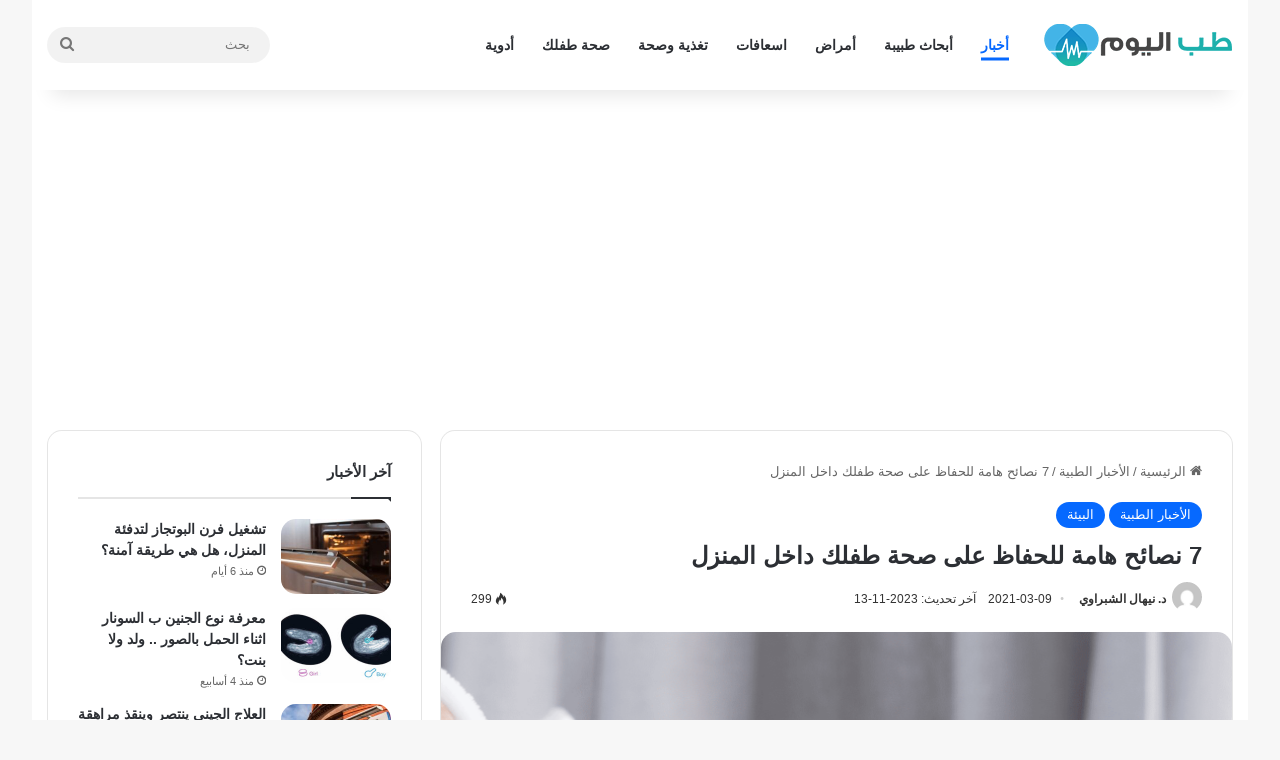

--- FILE ---
content_type: text/html; charset=UTF-8
request_url: https://tebelyoum.net/news/search-for-healthy-environment-children-7-things-protect/
body_size: 21372
content:
<!DOCTYPE html>
<html dir="rtl" lang="ar" class="" data-skin="light">
<head>
	<meta charset="UTF-8" />
	<link rel="profile" href="https://gmpg.org/xfn/11" />
	
<meta http-equiv='x-dns-prefetch-control' content='on'>
<link rel='dns-prefetch' href='//cdnjs.cloudflare.com' />
<link rel='dns-prefetch' href='//ajax.googleapis.com' />
<link rel='dns-prefetch' href='//fonts.googleapis.com' />
<link rel='dns-prefetch' href='//fonts.gstatic.com' />
<link rel='dns-prefetch' href='//s.gravatar.com' />
<link rel='dns-prefetch' href='//www.google-analytics.com' />
<link rel='preload' as='image' href='https://tebelyoum.net/wp-content/uploads/2023/09/tebelyoum-publisher.png'>
<link rel='preload' as='image' href='https://tebelyoum.net/wp-content/uploads/2021/03/Screenshot-2021-03-09-at-12.33.24-780x470.png'>
<meta name='robots' content='index, follow, max-image-preview:large, max-snippet:-1, max-video-preview:-1' />

	<!-- This site is optimized with the Yoast SEO plugin v26.7 - https://yoast.com/wordpress/plugins/seo/ -->
	<title>7 نصائح هامة للحفاظ على صحة طفلك داخل المنزل - طب اليوم</title>
	<meta name="description" content="يقترب الأطفال بشكل أكبر من البيئة وكل ما تحويه من ملوثات ومخاطر ومسببات للحساسة، حيث يزحفون على الأرض ويضعون أصابعهم بأفواههم ويتعرفون على العالم بحاسة" />
	<link rel="canonical" href="https://tebelyoum.net/news/search-for-healthy-environment-children-7-things-protect/" />
	<meta property="og:locale" content="ar_AR" />
	<meta property="og:type" content="article" />
	<meta property="og:title" content="7 نصائح هامة للحفاظ على صحة طفلك داخل المنزل - طب اليوم" />
	<meta property="og:description" content="يقترب الأطفال بشكل أكبر من البيئة وكل ما تحويه من ملوثات ومخاطر ومسببات للحساسة، حيث يزحفون على الأرض ويضعون أصابعهم بأفواههم ويتعرفون على العالم بحاسة" />
	<meta property="og:url" content="https://tebelyoum.net/news/search-for-healthy-environment-children-7-things-protect/" />
	<meta property="og:site_name" content="طب اليوم" />
	<meta property="article:publisher" content="https://facebook.com/tebelyoum" />
	<meta property="article:author" content="https://www.facebook.com/nehal.shabrawy" />
	<meta property="article:published_time" content="2021-03-09T13:22:24+00:00" />
	<meta property="article:modified_time" content="2023-11-13T12:57:44+00:00" />
	<meta property="og:image" content="https://tebelyoum.net/wp-content/uploads/2021/03/Screenshot-2021-03-09-at-12.33.24.png" />
	<meta property="og:image:width" content="1920" />
	<meta property="og:image:height" content="694" />
	<meta property="og:image:type" content="image/png" />
	<meta name="author" content="د. نيهال الشبراوي" />
	<meta name="twitter:card" content="summary_large_image" />
	<meta name="twitter:label1" content="كُتب بواسطة" />
	<meta name="twitter:data1" content="د. نيهال الشبراوي" />
	<meta name="twitter:label2" content="وقت القراءة المُقدّر" />
	<meta name="twitter:data2" content="11 دقيقة" />
	<script type="application/ld+json" class="yoast-schema-graph">{"@context":"https://schema.org","@graph":[{"@type":"Article","@id":"https://tebelyoum.net/news/search-for-healthy-environment-children-7-things-protect/#article","isPartOf":{"@id":"https://tebelyoum.net/news/search-for-healthy-environment-children-7-things-protect/"},"author":{"name":"د. نيهال الشبراوي","@id":"https://tebelyoum.net/#/schema/person/07e66337fa55fcd4c1a39a9706047dcb"},"headline":"7 نصائح هامة للحفاظ على صحة طفلك داخل المنزل","datePublished":"2021-03-09T13:22:24+00:00","dateModified":"2023-11-13T12:57:44+00:00","mainEntityOfPage":{"@id":"https://tebelyoum.net/news/search-for-healthy-environment-children-7-things-protect/"},"wordCount":54,"publisher":{"@id":"https://tebelyoum.net/#organization"},"image":{"@id":"https://tebelyoum.net/news/search-for-healthy-environment-children-7-things-protect/#primaryimage"},"thumbnailUrl":"https://tebelyoum.net/wp-content/uploads/2021/03/Screenshot-2021-03-09-at-12.33.24.png","articleSection":["الأخبار الطبية","البيئة"],"inLanguage":"ar","copyrightYear":"2021","copyrightHolder":{"@id":"https://tebelyoum.net/#organization"}},{"@type":"WebPage","@id":"https://tebelyoum.net/news/search-for-healthy-environment-children-7-things-protect/","url":"https://tebelyoum.net/news/search-for-healthy-environment-children-7-things-protect/","name":"7 نصائح هامة للحفاظ على صحة طفلك داخل المنزل - طب اليوم","isPartOf":{"@id":"https://tebelyoum.net/#website"},"primaryImageOfPage":{"@id":"https://tebelyoum.net/news/search-for-healthy-environment-children-7-things-protect/#primaryimage"},"image":{"@id":"https://tebelyoum.net/news/search-for-healthy-environment-children-7-things-protect/#primaryimage"},"thumbnailUrl":"https://tebelyoum.net/wp-content/uploads/2021/03/Screenshot-2021-03-09-at-12.33.24.png","datePublished":"2021-03-09T13:22:24+00:00","dateModified":"2023-11-13T12:57:44+00:00","description":"يقترب الأطفال بشكل أكبر من البيئة وكل ما تحويه من ملوثات ومخاطر ومسببات للحساسة، حيث يزحفون على الأرض ويضعون أصابعهم بأفواههم ويتعرفون على العالم بحاسة","breadcrumb":{"@id":"https://tebelyoum.net/news/search-for-healthy-environment-children-7-things-protect/#breadcrumb"},"inLanguage":"ar","potentialAction":[{"@type":"ReadAction","target":["https://tebelyoum.net/news/search-for-healthy-environment-children-7-things-protect/"]}]},{"@type":"ImageObject","inLanguage":"ar","@id":"https://tebelyoum.net/news/search-for-healthy-environment-children-7-things-protect/#primaryimage","url":"https://tebelyoum.net/wp-content/uploads/2021/03/Screenshot-2021-03-09-at-12.33.24.png","contentUrl":"https://tebelyoum.net/wp-content/uploads/2021/03/Screenshot-2021-03-09-at-12.33.24.png","width":1920,"height":694,"caption":"بحث عن البيئة الصحيّة للأطفال داخل المنزل .. 7 أشياء يمكنك فعلها للحفاظ على صحة طفلك elements.envato"},{"@type":"BreadcrumbList","@id":"https://tebelyoum.net/news/search-for-healthy-environment-children-7-things-protect/#breadcrumb","itemListElement":[{"@type":"ListItem","position":1,"name":"الرئيسية","item":"https://tebelyoum.net/"},{"@type":"ListItem","position":2,"name":"أمراض","item":"https://tebelyoum.net/diseases/"},{"@type":"ListItem","position":3,"name":"البيئة","item":"https://tebelyoum.net/diseases/environment/"},{"@type":"ListItem","position":4,"name":"7 نصائح هامة للحفاظ على صحة طفلك داخل المنزل"}]},{"@type":"WebSite","@id":"https://tebelyoum.net/#website","url":"https://tebelyoum.net/","name":"طب اليوم","description":"أخبار، معلومات واستشارات طبية، أمراض، أدوية وعلاج","publisher":{"@id":"https://tebelyoum.net/#organization"},"alternateName":"طب اليوم","potentialAction":[{"@type":"SearchAction","target":{"@type":"EntryPoint","urlTemplate":"https://tebelyoum.net/?s={search_term_string}"},"query-input":{"@type":"PropertyValueSpecification","valueRequired":true,"valueName":"search_term_string"}}],"inLanguage":"ar"},{"@type":"Organization","@id":"https://tebelyoum.net/#organization","name":"طب اليوم","alternateName":"طب اليوم","url":"https://tebelyoum.net/","logo":{"@type":"ImageObject","inLanguage":"ar","@id":"https://tebelyoum.net/#/schema/logo/image/","url":"https://tebelyoum.net/wp-content/uploads/2023/09/tebelyoum-publisher.png","contentUrl":"https://tebelyoum.net/wp-content/uploads/2023/09/tebelyoum-publisher.png","width":190,"height":60,"caption":"طب اليوم"},"image":{"@id":"https://tebelyoum.net/#/schema/logo/image/"},"sameAs":["https://facebook.com/tebelyoum"]},{"@type":"Person","@id":"https://tebelyoum.net/#/schema/person/07e66337fa55fcd4c1a39a9706047dcb","name":"د. نيهال الشبراوي","image":{"@type":"ImageObject","inLanguage":"ar","@id":"https://tebelyoum.net/#/schema/person/image/","url":"https://secure.gravatar.com/avatar/493069cbb373bf57d685a969f5b374aa193e866f358adbfba5fdbedd1d630cea?s=96&d=mm&r=g","contentUrl":"https://secure.gravatar.com/avatar/493069cbb373bf57d685a969f5b374aa193e866f358adbfba5fdbedd1d630cea?s=96&d=mm&r=g","caption":"د. نيهال الشبراوي"},"description":"استشاري المناعة والميكروبيولوجيا الطبية - بكلية الطب ، دكتوراة في المناعة والميكروبيولوجيا الطبية ، دبلومة تغذية - اكسفورد -بريطانيا","sameAs":["https://www.facebook.com/nehal.shabrawy"],"url":"https://tebelyoum.net/author/nehal/"}]}</script>
	<!-- / Yoast SEO plugin. -->


<link rel="alternate" type="application/rss+xml" title="طب اليوم &laquo; الخلاصة" href="https://tebelyoum.net/feed/" />
<link rel="alternate" type="application/rss+xml" title="طب اليوم &laquo; خلاصة التعليقات" href="https://tebelyoum.net/comments/feed/" />

		<style type="text/css">
			:root{				
			--tie-preset-gradient-1: linear-gradient(135deg, rgba(6, 147, 227, 1) 0%, rgb(155, 81, 224) 100%);
			--tie-preset-gradient-2: linear-gradient(135deg, rgb(122, 220, 180) 0%, rgb(0, 208, 130) 100%);
			--tie-preset-gradient-3: linear-gradient(135deg, rgba(252, 185, 0, 1) 0%, rgba(255, 105, 0, 1) 100%);
			--tie-preset-gradient-4: linear-gradient(135deg, rgba(255, 105, 0, 1) 0%, rgb(207, 46, 46) 100%);
			--tie-preset-gradient-5: linear-gradient(135deg, rgb(238, 238, 238) 0%, rgb(169, 184, 195) 100%);
			--tie-preset-gradient-6: linear-gradient(135deg, rgb(74, 234, 220) 0%, rgb(151, 120, 209) 20%, rgb(207, 42, 186) 40%, rgb(238, 44, 130) 60%, rgb(251, 105, 98) 80%, rgb(254, 248, 76) 100%);
			--tie-preset-gradient-7: linear-gradient(135deg, rgb(255, 206, 236) 0%, rgb(152, 150, 240) 100%);
			--tie-preset-gradient-8: linear-gradient(135deg, rgb(254, 205, 165) 0%, rgb(254, 45, 45) 50%, rgb(107, 0, 62) 100%);
			--tie-preset-gradient-9: linear-gradient(135deg, rgb(255, 203, 112) 0%, rgb(199, 81, 192) 50%, rgb(65, 88, 208) 100%);
			--tie-preset-gradient-10: linear-gradient(135deg, rgb(255, 245, 203) 0%, rgb(182, 227, 212) 50%, rgb(51, 167, 181) 100%);
			--tie-preset-gradient-11: linear-gradient(135deg, rgb(202, 248, 128) 0%, rgb(113, 206, 126) 100%);
			--tie-preset-gradient-12: linear-gradient(135deg, rgb(2, 3, 129) 0%, rgb(40, 116, 252) 100%);
			--tie-preset-gradient-13: linear-gradient(135deg, #4D34FA, #ad34fa);
			--tie-preset-gradient-14: linear-gradient(135deg, #0057FF, #31B5FF);
			--tie-preset-gradient-15: linear-gradient(135deg, #FF007A, #FF81BD);
			--tie-preset-gradient-16: linear-gradient(135deg, #14111E, #4B4462);
			--tie-preset-gradient-17: linear-gradient(135deg, #F32758, #FFC581);

			
					--main-nav-background: #FFFFFF;
					--main-nav-secondry-background: rgba(0,0,0,0.03);
					--main-nav-primary-color: #0088ff;
					--main-nav-contrast-primary-color: #FFFFFF;
					--main-nav-text-color: #2c2f34;
					--main-nav-secondry-text-color: rgba(0,0,0,0.5);
					--main-nav-main-border-color: rgba(0,0,0,0.1);
					--main-nav-secondry-border-color: rgba(0,0,0,0.08);
				--tie-buttons-radius: 8px;
			}
		</style>
	<link rel="alternate" title="oEmbed (JSON)" type="application/json+oembed" href="https://tebelyoum.net/wp-json/oembed/1.0/embed?url=https%3A%2F%2Ftebelyoum.net%2Fnews%2Fsearch-for-healthy-environment-children-7-things-protect%2F" />
<link rel="alternate" title="oEmbed (XML)" type="text/xml+oembed" href="https://tebelyoum.net/wp-json/oembed/1.0/embed?url=https%3A%2F%2Ftebelyoum.net%2Fnews%2Fsearch-for-healthy-environment-children-7-things-protect%2F&#038;format=xml" />
<meta name="viewport" content="width=device-width, initial-scale=1.0" /><style id='wp-img-auto-sizes-contain-inline-css' type='text/css'>
img:is([sizes=auto i],[sizes^="auto," i]){contain-intrinsic-size:3000px 1500px}
/*# sourceURL=wp-img-auto-sizes-contain-inline-css */
</style>
<link rel='stylesheet' id='tie-css-base-css' href='https://tebelyoum.net/wp-content/themes/jannah/assets/css/base.min.css' type='text/css' media='all' />
<link rel='stylesheet' id='tie-css-styles-css' href='https://tebelyoum.net/wp-content/themes/jannah/assets/css/style.min.css' type='text/css' media='all' />
<link rel='stylesheet' id='tie-css-widgets-css' href='https://tebelyoum.net/wp-content/themes/jannah/assets/css/widgets.min.css' type='text/css' media='all' />
<link rel='stylesheet' id='tie-css-helpers-css' href='https://tebelyoum.net/wp-content/themes/jannah/assets/css/helpers.min.css' type='text/css' media='all' />
<link rel='stylesheet' id='tie-css-ilightbox-css' href='https://tebelyoum.net/wp-content/themes/jannah/assets/ilightbox/dark-skin/skin.css' type='text/css' media='all' />
<link rel='stylesheet' id='tie-css-single-css' href='https://tebelyoum.net/wp-content/themes/jannah/assets/css/single.min.css' type='text/css' media='all' />
<link rel='stylesheet' id='tie-css-print-css' href='https://tebelyoum.net/wp-content/themes/jannah/assets/css/print.css' type='text/css' media='print' />
<style id='tie-css-print-inline-css' type='text/css'>
html #main-nav .main-menu > ul > li > a{font-size: 14px;font-weight: 700;}html .entry-header h1.entry-title{font-size: 24px;}html h1.page-title{font-weight: 900;}html #the-post .entry-content,html #the-post .entry-content p{font-size: 18px;line-height: 1.75;}html #tie-wrapper .mag-box-title h3{font-weight: 900;}html .entry h1{font-size: 24px;}html .entry h2{font-size: 22px;}html .entry h3{font-size: 18px;}html .entry h4{font-size: 16px;font-weight: 700;}html .entry h5{font-size: 16px;}html .entry h6{font-size: 16px;}html #tie-wrapper .media-page-layout .thumb-title,html #tie-wrapper .mag-box.full-width-img-news-box .posts-items>li .post-title,html #tie-wrapper .miscellaneous-box .posts-items>li:first-child .post-title,html #tie-wrapper .big-thumb-left-box .posts-items li:first-child .post-title{font-weight: 900;}html #tie-wrapper .mag-box.wide-post-box .posts-items>li:nth-child(n) .post-title,html #tie-wrapper .mag-box.big-post-left-box li:first-child .post-title,html #tie-wrapper .mag-box.big-post-top-box li:first-child .post-title,html #tie-wrapper .mag-box.half-box li:first-child .post-title,html #tie-wrapper .mag-box.big-posts-box .posts-items>li:nth-child(n) .post-title,html #tie-wrapper .mag-box.mini-posts-box .posts-items>li:nth-child(n) .post-title,html #tie-wrapper .mag-box.latest-poroducts-box .products .product h2{font-weight: 900;}html #tie-wrapper .mag-box.big-post-left-box li:not(:first-child) .post-title,html #tie-wrapper .mag-box.big-post-top-box li:not(:first-child) .post-title,html #tie-wrapper .mag-box.half-box li:not(:first-child) .post-title,html #tie-wrapper .mag-box.big-thumb-left-box li:not(:first-child) .post-title,html #tie-wrapper .mag-box.scrolling-box .slide .post-title,html #tie-wrapper .mag-box.miscellaneous-box li:not(:first-child) .post-title{font-weight: 900;}@media (min-width: 992px){html .full-width .fullwidth-slider-wrapper .thumb-overlay .thumb-content .thumb-title,html .full-width .wide-next-prev-slider-wrapper .thumb-overlay .thumb-content .thumb-title,html .full-width .wide-slider-with-navfor-wrapper .thumb-overlay .thumb-content .thumb-title,html .full-width .boxed-slider-wrapper .thumb-overlay .thumb-title{font-weight: 900;}}@media (min-width: 992px){html .has-sidebar .fullwidth-slider-wrapper .thumb-overlay .thumb-content .thumb-title,html .has-sidebar .wide-next-prev-slider-wrapper .thumb-overlay .thumb-content .thumb-title,html .has-sidebar .wide-slider-with-navfor-wrapper .thumb-overlay .thumb-content .thumb-title,html .has-sidebar .boxed-slider-wrapper .thumb-overlay .thumb-title{font-weight: 900;}}@media (min-width: 768px){html #tie-wrapper .main-slider.tie-slider-10 .slide .grid-item:nth-child(1) .thumb-title,html #tie-wrapper .main-slider.tie-slider-17 .slide .grid-item:nth-child(1) .thumb-title,html #tie-wrapper .main-slider.tie-slider-14 .slide .grid-item:nth-child(1) .thumb-title,html #tie-wrapper .main-slider.tie-slider-13 .slide .grid-item:nth-child(1) .thumb-title,html #tie-wrapper .main-slider.tie-slider-16 .slide .grid-item:nth-child(1) .thumb-title,html #tie-wrapper .main-slider.tie-slider-9 .thumb-overlay .thumb-title,html #tie-wrapper .wide-slider-three-slids-wrapper .thumb-title{font-weight: 900;}}@media (min-width: 768px){html #tie-wrapper .boxed-slider-three-slides-wrapper .slide .thumb-title,html #tie-wrapper .tie-slider-10 .slide .grid-item:nth-child(n+2) .thumb-title,html #tie-wrapper .tie-slider-17 .slide .grid-item:nth-child(n+2) .thumb-title,html #tie-wrapper .tie-slider-14 .slide .grid-item:nth-child(n+2) .thumb-title,html #tie-wrapper .tie-slider-13 .slide .grid-item:nth-child(n+2) .thumb-title,html #tie-wrapper .tie-slider-16 .slide .grid-item:nth-child(n+2) .thumb-title,html #tie-wrapper .tie-slider-12 .grid-item:nth-child(n) .thumb-overlay .thumb-title,html #tie-wrapper .main-slider.tie-slider-11 .thumb-overlay .thumb-title,html #tie-wrapper .tie-slider-15 .thumb-overlay .thumb-title,html #tie-wrapper .tie-slider-7 .slide .thumb-title{font-weight: 900;}}html .dark-skin .side-aside img,html .dark-skin .site-footer img,html .dark-skin .sidebar img,html .dark-skin .main-content img{filter: brightness(.8) contrast(1.2);}html #content a:hover{text-decoration: underline !important;}html #header-notification-bar{background: var( --tie-preset-gradient-12 );}html #theme-header:not(.main-nav-boxed) #main-nav,html .main-nav-boxed .main-menu-wrapper{border-right: 0 none !important;border-left : 0 none !important;border-top : 0 none !important;}html #theme-header:not(.main-nav-boxed) #main-nav,html .main-nav-boxed .main-menu-wrapper{border-right: 0 none !important;border-left : 0 none !important;border-bottom : 0 none !important;}@media (min-width: 1200px){html .container{width: auto;}}html .boxed-layout #tie-wrapper,html .boxed-layout .fixed-nav{max-width: 1310px;}@media (min-width: 1280px){html .container,html .wide-next-prev-slider-wrapper .slider-main-container{max-width: 1280px;}}@media (max-width: 991px){html #theme-header.has-normal-width-logo #logo img{width:190px !important;max-width:100% !important;height: auto !important;max-height: 200px !important;}}html #respond .comment-form-email{width: 100% !important;float: none !important;}html body .mag-box .breaking,html body .social-icons-widget .social-icons-item .social-link,html body .widget_product_tag_cloud a,html body .widget_tag_cloud a,html body .post-tags a,html body .widget_layered_nav_filters a,html body .post-bottom-meta-title,html body .post-bottom-meta a,html body .post-cat,html body .show-more-button,html body #instagram-link.is-expanded .follow-button,html body .cat-counter a + span,html body .mag-box-options .slider-arrow-nav a,html body .main-menu .cats-horizontal li a,html body #instagram-link.is-compact,html body .pages-numbers a,html body .pages-nav-item,html body .bp-pagination-links .page-numbers,html body .fullwidth-area .widget_tag_cloud .tagcloud a,html body ul.breaking-news-nav li.jnt-prev,html body ul.breaking-news-nav li.jnt-next,html body #tie-popup-search-mobile table.gsc-search-box{border-radius: 35px;}html body .mag-box ul.breaking-news-nav li{border: 0 !important;}html body #instagram-link.is-compact{padding-right: 40px;padding-left: 40px;}html body .post-bottom-meta-title,html body .post-bottom-meta a,html body .more-link{padding-right: 15px;padding-left: 15px;}html body #masonry-grid .container-wrapper .post-thumb img{border-radius: 0px;}html body .video-thumbnail,html body .review-item,html body .review-summary,html body .user-rate-wrap,html body textarea,html body input,html body select{border-radius: 5px;}html body .post-content-slideshow,html body #tie-read-next,html body .prev-next-post-nav .post-thumb,html body .post-thumb img,html body .container-wrapper,html body .tie-popup-container .container-wrapper,html body .widget,html body .tie-grid-slider .grid-item,html body .slider-vertical-navigation .slide,html body .boxed-slider:not(.tie-grid-slider) .slide,html body .buddypress-wrap .activity-list .load-more a,html body .buddypress-wrap .activity-list .load-newest a,html body .woocommerce .products .product .product-img img,html body .woocommerce .products .product .product-img,html body .woocommerce .woocommerce-tabs,html body .woocommerce div.product .related.products,html body .woocommerce div.product .up-sells.products,html body .woocommerce .cart_totals,html .woocommerce .cross-sells,html body .big-thumb-left-box-inner,html body .miscellaneous-box .posts-items li:first-child,html body .single-big-img,html body .masonry-with-spaces .container-wrapper .slide,html body .news-gallery-items li .post-thumb,html body .scroll-2-box .slide,html .magazine1.archive:not(.bbpress) .entry-header-outer,html .magazine1.search .entry-header-outer,html .magazine1.archive:not(.bbpress) .mag-box .container-wrapper,html .magazine1.search .mag-box .container-wrapper,html body.magazine1 .entry-header-outer + .mag-box,html body .digital-rating-static,html body .entry q,html body .entry blockquote,html body #instagram-link.is-expanded,html body.single-post .featured-area,html body.post-layout-8 #content,html body .footer-boxed-widget-area,html body .tie-video-main-slider,html body .post-thumb-overlay,html body .widget_media_image img,html body .stream-item-mag img,html body .media-page-layout .post-element{border-radius: 15px;}html #subcategories-section .container-wrapper{border-radius: 15px !important;margin-top: 15px !important;border-top-width: 1px !important;}@media (max-width: 767px) {html .tie-video-main-slider iframe{border-top-right-radius: 15px;border-top-left-radius: 15px;}}html .magazine1.archive:not(.bbpress) .mag-box .container-wrapper,html .magazine1.search .mag-box .container-wrapper{margin-top: 15px;border-top-width: 1px;}html body .section-wrapper:not(.container-full) .wide-slider-wrapper .slider-main-container,html body .section-wrapper:not(.container-full) .wide-slider-three-slids-wrapper{border-radius: 15px;overflow: hidden;}html body .wide-slider-nav-wrapper,html body .share-buttons-bottom,html body .first-post-gradient li:first-child .post-thumb:after,html body .scroll-2-box .post-thumb:after{border-bottom-left-radius: 15px;border-bottom-right-radius: 15px;}html body .main-menu .menu-sub-content,html body .comp-sub-menu{border-bottom-left-radius: 10px;border-bottom-right-radius: 10px;}html body.single-post .featured-area{overflow: hidden;}html body #check-also-box.check-also-left{border-top-right-radius: 15px;border-bottom-right-radius: 15px;}html body #check-also-box.check-also-right{border-top-left-radius: 15px;border-bottom-left-radius: 15px;}html body .mag-box .breaking-news-nav li:last-child{border-top-right-radius: 35px;border-bottom-right-radius: 35px;}html body .mag-box .breaking-title:before{border-top-right-radius: 35px;border-bottom-right-radius: 35px;}html body .tabs li:last-child a,html body .full-overlay-title li:not(.no-post-thumb) .block-title-overlay{border-top-left-radius: 15px;}html body .center-overlay-title li:not(.no-post-thumb) .block-title-overlay,html body .tabs li:first-child a{border-top-right-radius: 15px;}@media only screen and (max-width: 1024px) and (min-width: 768px){.post-meta .meta-item{ font-size: 14px; padding: 2px 5px 8px;}.post-meta .meta-item:first-child{ padding-left: 0;}.post-meta .meta-item:last-child{ padding-right: 0;}}@media only screen and (max-width: 768px) and (min-width: 0px){.post-meta .meta-item{ font-size: 14px; padding: 2px 5px 8px;}.post-meta .meta-item:first-child{ padding-left: 0;}.post-meta .meta-item:last-child{ padding-right: 0;}}
/*# sourceURL=tie-css-print-inline-css */
</style>
<script type="72306a2a42d79f71270bbdda-text/javascript" src="https://tebelyoum.net/wp-includes/js/jquery/jquery.min.js" id="jquery-core-js"></script>
<script type="72306a2a42d79f71270bbdda-text/javascript" src="https://tebelyoum.net/wp-includes/js/jquery/jquery-migrate.min.js" id="jquery-migrate-js"></script>
<link rel="https://api.w.org/" href="https://tebelyoum.net/wp-json/" /><link rel="alternate" title="JSON" type="application/json" href="https://tebelyoum.net/wp-json/wp/v2/posts/3745" /><link rel="stylesheet" href="https://tebelyoum.net/wp-content/themes/jannah/rtl.css" type="text/css" media="screen" /><meta name="generator" content="WordPress 6.9" />
<link rel='shortlink' href='https://tebelyoum.net/?p=3745' />
<meta http-equiv="X-UA-Compatible" content="IE=edge"><!-- Google Tag Manager -->
<script defer type="72306a2a42d79f71270bbdda-text/javascript">(function(w,d,s,l,i){w[l]=w[l]||[];w[l].push({'gtm.start':
new Date().getTime(),event:'gtm.js'});var f=d.getElementsByTagName(s)[0],
j=d.createElement(s),dl=l!='dataLayer'?'&l='+l:'';j.async=true;j.src=
'https://www.googletagmanager.com/gtm.js?id='+i+dl;f.parentNode.insertBefore(j,f);
})(window,document,'script','dataLayer','GTM-WTFRV4B');</script>
<!-- End Google Tag Manager -->
<link rel="icon" href="https://tebelyoum.net/wp-content/uploads/2020/07/cropped-icon-teb-32x32.png" sizes="32x32" />
<link rel="icon" href="https://tebelyoum.net/wp-content/uploads/2020/07/cropped-icon-teb-192x192.png" sizes="192x192" />
<link rel="apple-touch-icon" href="https://tebelyoum.net/wp-content/uploads/2020/07/cropped-icon-teb-180x180.png" />
<meta name="msapplication-TileImage" content="https://tebelyoum.net/wp-content/uploads/2020/07/cropped-icon-teb-270x270.png" />
<style id='global-styles-inline-css' type='text/css'>
:root{--wp--preset--aspect-ratio--square: 1;--wp--preset--aspect-ratio--4-3: 4/3;--wp--preset--aspect-ratio--3-4: 3/4;--wp--preset--aspect-ratio--3-2: 3/2;--wp--preset--aspect-ratio--2-3: 2/3;--wp--preset--aspect-ratio--16-9: 16/9;--wp--preset--aspect-ratio--9-16: 9/16;--wp--preset--color--black: #000000;--wp--preset--color--cyan-bluish-gray: #abb8c3;--wp--preset--color--white: #ffffff;--wp--preset--color--pale-pink: #f78da7;--wp--preset--color--vivid-red: #cf2e2e;--wp--preset--color--luminous-vivid-orange: #ff6900;--wp--preset--color--luminous-vivid-amber: #fcb900;--wp--preset--color--light-green-cyan: #7bdcb5;--wp--preset--color--vivid-green-cyan: #00d084;--wp--preset--color--pale-cyan-blue: #8ed1fc;--wp--preset--color--vivid-cyan-blue: #0693e3;--wp--preset--color--vivid-purple: #9b51e0;--wp--preset--color--global-color: #0088ff;--wp--preset--gradient--vivid-cyan-blue-to-vivid-purple: linear-gradient(135deg,rgb(6,147,227) 0%,rgb(155,81,224) 100%);--wp--preset--gradient--light-green-cyan-to-vivid-green-cyan: linear-gradient(135deg,rgb(122,220,180) 0%,rgb(0,208,130) 100%);--wp--preset--gradient--luminous-vivid-amber-to-luminous-vivid-orange: linear-gradient(135deg,rgb(252,185,0) 0%,rgb(255,105,0) 100%);--wp--preset--gradient--luminous-vivid-orange-to-vivid-red: linear-gradient(135deg,rgb(255,105,0) 0%,rgb(207,46,46) 100%);--wp--preset--gradient--very-light-gray-to-cyan-bluish-gray: linear-gradient(135deg,rgb(238,238,238) 0%,rgb(169,184,195) 100%);--wp--preset--gradient--cool-to-warm-spectrum: linear-gradient(135deg,rgb(74,234,220) 0%,rgb(151,120,209) 20%,rgb(207,42,186) 40%,rgb(238,44,130) 60%,rgb(251,105,98) 80%,rgb(254,248,76) 100%);--wp--preset--gradient--blush-light-purple: linear-gradient(135deg,rgb(255,206,236) 0%,rgb(152,150,240) 100%);--wp--preset--gradient--blush-bordeaux: linear-gradient(135deg,rgb(254,205,165) 0%,rgb(254,45,45) 50%,rgb(107,0,62) 100%);--wp--preset--gradient--luminous-dusk: linear-gradient(135deg,rgb(255,203,112) 0%,rgb(199,81,192) 50%,rgb(65,88,208) 100%);--wp--preset--gradient--pale-ocean: linear-gradient(135deg,rgb(255,245,203) 0%,rgb(182,227,212) 50%,rgb(51,167,181) 100%);--wp--preset--gradient--electric-grass: linear-gradient(135deg,rgb(202,248,128) 0%,rgb(113,206,126) 100%);--wp--preset--gradient--midnight: linear-gradient(135deg,rgb(2,3,129) 0%,rgb(40,116,252) 100%);--wp--preset--font-size--small: 13px;--wp--preset--font-size--medium: 20px;--wp--preset--font-size--large: 36px;--wp--preset--font-size--x-large: 42px;--wp--preset--spacing--20: 0.44rem;--wp--preset--spacing--30: 0.67rem;--wp--preset--spacing--40: 1rem;--wp--preset--spacing--50: 1.5rem;--wp--preset--spacing--60: 2.25rem;--wp--preset--spacing--70: 3.38rem;--wp--preset--spacing--80: 5.06rem;--wp--preset--shadow--natural: 6px 6px 9px rgba(0, 0, 0, 0.2);--wp--preset--shadow--deep: 12px 12px 50px rgba(0, 0, 0, 0.4);--wp--preset--shadow--sharp: 6px 6px 0px rgba(0, 0, 0, 0.2);--wp--preset--shadow--outlined: 6px 6px 0px -3px rgb(255, 255, 255), 6px 6px rgb(0, 0, 0);--wp--preset--shadow--crisp: 6px 6px 0px rgb(0, 0, 0);}:where(.is-layout-flex){gap: 0.5em;}:where(.is-layout-grid){gap: 0.5em;}body .is-layout-flex{display: flex;}.is-layout-flex{flex-wrap: wrap;align-items: center;}.is-layout-flex > :is(*, div){margin: 0;}body .is-layout-grid{display: grid;}.is-layout-grid > :is(*, div){margin: 0;}:where(.wp-block-columns.is-layout-flex){gap: 2em;}:where(.wp-block-columns.is-layout-grid){gap: 2em;}:where(.wp-block-post-template.is-layout-flex){gap: 1.25em;}:where(.wp-block-post-template.is-layout-grid){gap: 1.25em;}.has-black-color{color: var(--wp--preset--color--black) !important;}.has-cyan-bluish-gray-color{color: var(--wp--preset--color--cyan-bluish-gray) !important;}.has-white-color{color: var(--wp--preset--color--white) !important;}.has-pale-pink-color{color: var(--wp--preset--color--pale-pink) !important;}.has-vivid-red-color{color: var(--wp--preset--color--vivid-red) !important;}.has-luminous-vivid-orange-color{color: var(--wp--preset--color--luminous-vivid-orange) !important;}.has-luminous-vivid-amber-color{color: var(--wp--preset--color--luminous-vivid-amber) !important;}.has-light-green-cyan-color{color: var(--wp--preset--color--light-green-cyan) !important;}.has-vivid-green-cyan-color{color: var(--wp--preset--color--vivid-green-cyan) !important;}.has-pale-cyan-blue-color{color: var(--wp--preset--color--pale-cyan-blue) !important;}.has-vivid-cyan-blue-color{color: var(--wp--preset--color--vivid-cyan-blue) !important;}.has-vivid-purple-color{color: var(--wp--preset--color--vivid-purple) !important;}.has-black-background-color{background-color: var(--wp--preset--color--black) !important;}.has-cyan-bluish-gray-background-color{background-color: var(--wp--preset--color--cyan-bluish-gray) !important;}.has-white-background-color{background-color: var(--wp--preset--color--white) !important;}.has-pale-pink-background-color{background-color: var(--wp--preset--color--pale-pink) !important;}.has-vivid-red-background-color{background-color: var(--wp--preset--color--vivid-red) !important;}.has-luminous-vivid-orange-background-color{background-color: var(--wp--preset--color--luminous-vivid-orange) !important;}.has-luminous-vivid-amber-background-color{background-color: var(--wp--preset--color--luminous-vivid-amber) !important;}.has-light-green-cyan-background-color{background-color: var(--wp--preset--color--light-green-cyan) !important;}.has-vivid-green-cyan-background-color{background-color: var(--wp--preset--color--vivid-green-cyan) !important;}.has-pale-cyan-blue-background-color{background-color: var(--wp--preset--color--pale-cyan-blue) !important;}.has-vivid-cyan-blue-background-color{background-color: var(--wp--preset--color--vivid-cyan-blue) !important;}.has-vivid-purple-background-color{background-color: var(--wp--preset--color--vivid-purple) !important;}.has-black-border-color{border-color: var(--wp--preset--color--black) !important;}.has-cyan-bluish-gray-border-color{border-color: var(--wp--preset--color--cyan-bluish-gray) !important;}.has-white-border-color{border-color: var(--wp--preset--color--white) !important;}.has-pale-pink-border-color{border-color: var(--wp--preset--color--pale-pink) !important;}.has-vivid-red-border-color{border-color: var(--wp--preset--color--vivid-red) !important;}.has-luminous-vivid-orange-border-color{border-color: var(--wp--preset--color--luminous-vivid-orange) !important;}.has-luminous-vivid-amber-border-color{border-color: var(--wp--preset--color--luminous-vivid-amber) !important;}.has-light-green-cyan-border-color{border-color: var(--wp--preset--color--light-green-cyan) !important;}.has-vivid-green-cyan-border-color{border-color: var(--wp--preset--color--vivid-green-cyan) !important;}.has-pale-cyan-blue-border-color{border-color: var(--wp--preset--color--pale-cyan-blue) !important;}.has-vivid-cyan-blue-border-color{border-color: var(--wp--preset--color--vivid-cyan-blue) !important;}.has-vivid-purple-border-color{border-color: var(--wp--preset--color--vivid-purple) !important;}.has-vivid-cyan-blue-to-vivid-purple-gradient-background{background: var(--wp--preset--gradient--vivid-cyan-blue-to-vivid-purple) !important;}.has-light-green-cyan-to-vivid-green-cyan-gradient-background{background: var(--wp--preset--gradient--light-green-cyan-to-vivid-green-cyan) !important;}.has-luminous-vivid-amber-to-luminous-vivid-orange-gradient-background{background: var(--wp--preset--gradient--luminous-vivid-amber-to-luminous-vivid-orange) !important;}.has-luminous-vivid-orange-to-vivid-red-gradient-background{background: var(--wp--preset--gradient--luminous-vivid-orange-to-vivid-red) !important;}.has-very-light-gray-to-cyan-bluish-gray-gradient-background{background: var(--wp--preset--gradient--very-light-gray-to-cyan-bluish-gray) !important;}.has-cool-to-warm-spectrum-gradient-background{background: var(--wp--preset--gradient--cool-to-warm-spectrum) !important;}.has-blush-light-purple-gradient-background{background: var(--wp--preset--gradient--blush-light-purple) !important;}.has-blush-bordeaux-gradient-background{background: var(--wp--preset--gradient--blush-bordeaux) !important;}.has-luminous-dusk-gradient-background{background: var(--wp--preset--gradient--luminous-dusk) !important;}.has-pale-ocean-gradient-background{background: var(--wp--preset--gradient--pale-ocean) !important;}.has-electric-grass-gradient-background{background: var(--wp--preset--gradient--electric-grass) !important;}.has-midnight-gradient-background{background: var(--wp--preset--gradient--midnight) !important;}.has-small-font-size{font-size: var(--wp--preset--font-size--small) !important;}.has-medium-font-size{font-size: var(--wp--preset--font-size--medium) !important;}.has-large-font-size{font-size: var(--wp--preset--font-size--large) !important;}.has-x-large-font-size{font-size: var(--wp--preset--font-size--x-large) !important;}
/*# sourceURL=global-styles-inline-css */
</style>
</head>

<body id="tie-body" class="rtl wp-singular post-template-default single single-post postid-3745 single-format-standard wp-theme-jannah tie-no-js boxed-layout block-head-1 magazine3 magazine1 is-lazyload is-thumb-overlay-disabled is-desktop is-header-layout-4 sidebar-left has-sidebar post-layout-1 narrow-title-narrow-media is-standard-format hide_breaking_news hide_related hide_back_top_button hide_sidebars">

<!-- Google Tag Manager (noscript) -->
<noscript><iframe src="https://www.googletagmanager.com/ns.html?id=GTM-WTFRV4B"
height="0" width="0" style="display:none;visibility:hidden"></iframe></noscript>
<!-- End Google Tag Manager (noscript) -->

<div class="background-overlay">

	<div id="tie-container" class="site tie-container">

		
		<div id="tie-wrapper">
			
<header id="theme-header" class="theme-header header-layout-4 header-layout-1 main-nav-light main-nav-default-light main-nav-below no-stream-item has-shadow has-normal-width-logo mobile-header-default">
	
<div class="main-nav-wrapper">
	<nav id="main-nav"  class="main-nav header-nav has-custom-sticky-menu menu-style-line menu-style-minimal" style="line-height:90px" aria-label="القائمة الرئيسية">
		<div class="container">

			<div class="main-menu-wrapper">

				<div id="mobile-header-components-area_1" class="mobile-header-components"><ul class="components"><li class="mobile-component_menu custom-menu-link"><a href="#" id="mobile-menu-icon" class=""><span class="tie-mobile-menu-icon nav-icon is-layout-2"></span><span class="screen-reader-text">القائمة</span></a></li></ul></div>
						<div class="header-layout-1-logo" style="width:190px">
							
		<div id="logo" class="image-logo" style="margin-top: 15px; margin-bottom: 15px;">

			
			<a title="طب اليوم" href="https://tebelyoum.net/" data-wpel-link="internal">
				
				<picture class="tie-logo-default tie-logo-picture">
					
					<source class="tie-logo-source-default tie-logo-source" srcset="https://tebelyoum.net/wp-content/uploads/2023/09/tebelyoum-publisher.png">
					<img class="tie-logo-img-default tie-logo-img" src="https://tebelyoum.net/wp-content/uploads/2023/09/tebelyoum-publisher.png" alt="طب اليوم" width="190" height="60" style="max-height:60px; width: auto;" />
				</picture>
						</a>

			
		</div><!-- #logo /-->

								</div>

						<div id="mobile-header-components-area_2" class="mobile-header-components"><ul class="components"><li class="mobile-component_search custom-menu-link">
				<a href="#" class="tie-search-trigger-mobile">
					<span class="tie-icon-search tie-search-icon" aria-hidden="true"></span>
					<span class="screen-reader-text">بحث</span>
				</a>
			</li></ul></div>
				<div id="menu-components-wrap">

					
							<div id="single-sticky-menu-contents">

							<div class="sticky-post-title">7 نصائح هامة للحفاظ على صحة طفلك داخل المنزل</div>

		<div id="share-buttons-sticky_menu" class="share-buttons share-buttons-sticky_menu">
			<div class="share-links  icons-only share-rounded">
				
				<a href="https://www.facebook.com/sharer.php?u=https://tebelyoum.net/news/search-for-healthy-environment-children-7-things-protect/" rel="external noopener nofollow" title="فيسبوك" target="_blank" class="facebook-share-btn " data-raw="https://www.facebook.com/sharer.php?u={post_link}">
					<span class="share-btn-icon tie-icon-facebook"></span> <span class="screen-reader-text">فيسبوك</span>
				</a>
				<a href="https://x.com/intent/post?text=7%20%D9%86%D8%B5%D8%A7%D8%A6%D8%AD%20%D9%87%D8%A7%D9%85%D8%A9%20%D9%84%D9%84%D8%AD%D9%81%D8%A7%D8%B8%20%D8%B9%D9%84%D9%89%20%D8%B5%D8%AD%D8%A9%20%D8%B7%D9%81%D9%84%D9%83%20%D8%AF%D8%A7%D8%AE%D9%84%20%D8%A7%D9%84%D9%85%D9%86%D8%B2%D9%84&#038;url=https://tebelyoum.net/news/search-for-healthy-environment-children-7-things-protect/" rel="external noopener nofollow" title="‫X" target="_blank" class="twitter-share-btn " data-raw="https://x.com/intent/post?text={post_title}&amp;url={post_link}">
					<span class="share-btn-icon tie-icon-twitter"></span> <span class="screen-reader-text">‫X</span>
				</a>			</div><!-- .share-links /-->
		</div><!-- .share-buttons /-->

		
							</div>
							
					<div class="main-menu main-menu-wrap">
						<div id="main-nav-menu" class="main-menu header-menu"><ul id="menu-main-navigation" class="menu"><li id="menu-item-1285" class="menu-item menu-item-type-taxonomy menu-item-object-category current-post-ancestor current-menu-parent current-post-parent menu-item-1285 tie-current-menu"><a href="https://tebelyoum.net/news/" data-wpel-link="internal">أخبار</a></li>
<li id="menu-item-1286" class="menu-item menu-item-type-taxonomy menu-item-object-category menu-item-1286"><a href="https://tebelyoum.net/research/" data-wpel-link="internal">أبحاث طبيبة</a></li>
<li id="menu-item-296" class="menu-item menu-item-type-taxonomy menu-item-object-category current-post-ancestor menu-item-296"><a href="https://tebelyoum.net/diseases/" data-wpel-link="internal">أمراض</a></li>
<li id="menu-item-298" class="menu-item menu-item-type-taxonomy menu-item-object-category menu-item-298"><a href="https://tebelyoum.net/emergency/" data-wpel-link="internal">اسعافات</a></li>
<li id="menu-item-299" class="menu-item menu-item-type-taxonomy menu-item-object-category menu-item-299"><a href="https://tebelyoum.net/nutrition/" data-wpel-link="internal">تغذية وصحة</a></li>
<li id="menu-item-300" class="menu-item menu-item-type-taxonomy menu-item-object-category menu-item-300"><a href="https://tebelyoum.net/child-health/" data-wpel-link="internal">صحة طفلك</a></li>
<li id="menu-item-18730" class="menu-item menu-item-type-taxonomy menu-item-object-category menu-item-18730"><a href="https://tebelyoum.net/drugs/" data-wpel-link="internal">أدوية</a></li>
</ul></div>					</div><!-- .main-menu /-->

					<ul class="components">			<li class="search-bar menu-item custom-menu-link" aria-label="بحث">
				<form method="get" id="search" action="https://tebelyoum.net/">
					<input id="search-input"  inputmode="search" type="text" name="s" title="بحث" placeholder="بحث" />
					<button id="search-submit" type="submit">
						<span class="tie-icon-search tie-search-icon" aria-hidden="true"></span>
						<span class="screen-reader-text">بحث</span>
					</button>
				</form>
			</li>
			</ul><!-- Components -->
				</div><!-- #menu-components-wrap /-->
			</div><!-- .main-menu-wrapper /-->
		</div><!-- .container /-->

			</nav><!-- #main-nav /-->
</div><!-- .main-nav-wrapper /-->

</header>

<div id="content" class="site-content container"><div id="main-content-row" class="tie-row main-content-row">

<div class="main-content tie-col-md-8 tie-col-xs-12" role="main">

	
	<article id="the-post" class="container-wrapper post-content tie-standard">

		
<header class="entry-header-outer">

	<nav id="breadcrumb"><a href="https://tebelyoum.net/" data-wpel-link="internal"><span class="tie-icon-home" aria-hidden="true"></span> الرئيسية</a><em class="delimiter">/</em><a href="https://tebelyoum.net/news/" data-wpel-link="internal">الأخبار الطبية</a><em class="delimiter">/</em><span class="current">7 نصائح هامة للحفاظ على صحة طفلك داخل المنزل</span></nav>
	<div class="entry-header">

		<span class="post-cat-wrap"><a class="post-cat tie-cat-20" href="https://tebelyoum.net/news/" data-wpel-link="internal">الأخبار الطبية</a><a class="post-cat tie-cat-552" href="https://tebelyoum.net/diseases/environment/" data-wpel-link="internal">البيئة</a></span>
		<h1 class="post-title entry-title">
			7 نصائح هامة للحفاظ على صحة طفلك داخل المنزل		</h1>

		<div class="single-post-meta post-meta clearfix"><span class="author-meta single-author with-avatars"><span class="meta-item meta-author-wrapper meta-author-2">
						<span class="meta-author-avatar">
							<a href="https://tebelyoum.net/author/nehal/" data-wpel-link="internal"><img alt='صورة د. نيهال الشبراوي' src='[data-uri]' data-src='https://secure.gravatar.com/avatar/493069cbb373bf57d685a969f5b374aa193e866f358adbfba5fdbedd1d630cea?s=140&#038;d=mm&#038;r=g' data-2x='https://secure.gravatar.com/avatar/493069cbb373bf57d685a969f5b374aa193e866f358adbfba5fdbedd1d630cea?s=280&#038;d=mm&#038;r=g 2x' class='lazy-img avatar avatar-140 photo' height='140' width='140' decoding='async'/></a>
						</span>
					<span class="meta-author"><a href="https://tebelyoum.net/author/nehal/" class="author-name tie-icon" title="د. نيهال الشبراوي" data-wpel-link="internal">د. نيهال الشبراوي</a></span></span></span><span class="date meta-item tie-icon">2021-03-09</span><span class="meta-item last-updated">آخر تحديث:  2023-11-13</span><div class="tie-alignright"><span class="meta-views meta-item "><span class="tie-icon-fire" aria-hidden="true"></span> 299 </span></div></div><!-- .post-meta -->	</div><!-- .entry-header /-->

	
	
</header><!-- .entry-header-outer /-->


<div  class="featured-area"><div class="featured-area-inner"><figure class="single-featured-image"><img width="780" height="470" src="https://tebelyoum.net/wp-content/uploads/2021/03/Screenshot-2021-03-09-at-12.33.24-780x470.png" class="attachment-jannah-image-post size-jannah-image-post wp-post-image" alt="بحث عن البيئة الصحيّة للأطفال داخل المنزل .. 7 أشياء يمكنك فعلها للحفاظ على صحة طفلك" data-main-img="1" decoding="async" fetchpriority="high" />
						<figcaption class="single-caption-text">
							<span class="tie-icon-camera" aria-hidden="true"></span> بحث عن البيئة الصحيّة للأطفال داخل المنزل .. 7 أشياء يمكنك فعلها للحفاظ على صحة طفلك
elements.envato
						</figcaption>
					</figure></div></div>
		<div class="entry-content entry clearfix">

			<div class="stream-item stream-item-above-post-content"><div class="stream-item-size" style=""><script async src="https://pagead2.googlesyndication.com/pagead/js/adsbygoogle.js?client=ca-pub-6417052012451782" crossorigin="anonymous" type="72306a2a42d79f71270bbdda-text/javascript"></script>
<!-- Above Content -->
<ins class="adsbygoogle"
     style="display:inline-block;width:336px;height:280px"
     data-ad-client="ca-pub-6417052012451782"
     data-ad-slot="3939421995"></ins>
<script type="72306a2a42d79f71270bbdda-text/javascript">
     (adsbygoogle = window.adsbygoogle || []).push({});
</script></div></div>
			<p>يقترب الأطفال بشكل أكبر من البيئة وكل ما تحويه من ملوثات ومخاطر ومسببات للحساسة، حيث يزحفون على الأرض ويضعون أصابعهم بأفواههم ويتعرفون على العالم بحاسة الطعم وكل حواسهم الأخرى.</p>
<p>لكن لا يدركون أن بعض هذه الأشياء تكون مضرة، كما أنهم يكونون أكثر حساسية لبعض المواد الضارة نتيجة لكونهم في مراحل النمو.</p>
<p>وفيما يلي نوضح الطرق التي يمكن اتباعها لتحسين بيئة اطفالكم داخل المنزل .</p><div class="stream-item stream-item-in-post stream-item-inline-post aligncenter"><div class="stream-item-size" style=""><script async src="https://pagead2.googlesyndication.com/pagead/js/adsbygoogle.js?client=ca-pub-6417052012451782" crossorigin="anonymous" type="72306a2a42d79f71270bbdda-text/javascript"></script>
<ins class="adsbygoogle"
     style="display:block; text-align:center;"
     data-ad-layout="in-article"
     data-ad-format="fluid"
     data-ad-client="ca-pub-6417052012451782"
     data-ad-slot="5573028329"></ins>
<script type="72306a2a42d79f71270bbdda-text/javascript">
     (adsbygoogle = window.adsbygoogle || []).push({});
</script></div></div>
<h3><strong><span style="color: #008080;"> الوقاية من حساسية الصدر والأمراض التنفسية..</span></strong></h3>
<p>تؤثر جودة الهواء الذي يتنفسه الأطفال داخل البيت وخارج البيت على صحة الرئتين والجهاز التنفسي، ويمكّن الاهتمام بطبيعة هذا الهواء من الوقاية من المشاكل التنفسية  ومن أهمها حساسية الصدر بشكل واضح.</p>
<p>وهناك بعض القواعد التي ينصح بها الخبراء للحفاظ على صحة الجهاز التنفسي للطفل الذي يكون أكثر تأثرا بالملوثات بالمقارنة بالكبار.</p>
<p>-منع أي شخص من تدخين السجائر في البيت أو السيارة التي يركبها الطفل٬ حيث أكدت دراسات علمية عديدة أن تعرض الأطفال للتدخين السلبي باستنشاق دخان السجائر التي يدخنها الآخرون حولهم يزيد احتمالات الإصابة ب حساسية الصدر والأمراض التنفسية والتهابات الأذن ومتلازمة موت الرضع المفاجئ SIDS.</p>
<p>-الحفاظ على نظافة المنزل بقدر الإمكان عن طريق استخدام المكنسة الكهربائية بشكل منتظم للتخلص من الغبار.</p>
<p>ويجب مراعاة أن استخدام الموكيت والتعرض للغبار أو فطريات الحوائط وشعر الحيوانات المنزلية من أهم مثيرات الأزمة التنفسية في الأطفال الذين يعانون من حساسية الصدر.</p>
<p>-تقليل التعرض لمعطرات الجو الكيميائية التي يتم رشها في المنزل.</p>
<p>إقرأ أيضا على <a href="https://tebelyoum.net/news/" data-wpel-link="internal">طب اليوم</a>:  7 أسباب تجعل الشخص أكثر تعرضا للإصابة بحساسية الصدر..كيف يمكنك حماية نفسك وعائلتك؟</p>
<h3><strong><span style="color: #008080;">حماية الطفل من الفطريات..</span> </strong></h3>
<p>تعتبر الفطريات من المخاطر الصحية الموجودة في بعض المنازل بسبب زيادة الرطوبة والبخر٬ و قد يكون ذلك نتيجة لتسرب الماء من الأجهزة مثل التكييف أو أي أنابيب للماء٬ أو بسبب البخار المتجمع من الطبخ وغسل الملابس وغيرها.</p>
<p>تسبب الفطريات أنواع الحساسية المختلفة ومن أهمها حساسية الصدر.</p>
<p>وفيما يلي طرق تقلل تعرض طفلك للفطريات.</p>
<p>-التأكد من عدم وجود أي تسرب من الماء من أنابيب المياه وأحواض الحمامات والمطبخ وغيرها بفحصها بانتظام واصلاحها بشكل عاجل إن احتاجت.</p>
<p>-التهوية الجيدة للمنزل للتأكد من تغيير الهواء الرطب بآخر نقي ومتوازن التكوين٬ واستخدام الشفاطات في المطابخ والحمامات للتخلص من الهواء المعبأ ببخار الماء.</p>
<p>-التخلص من الأشياء غير اللازمة في المنزل حيث تنمو الفطريات على أي أثاث أو أقمشة أو أو أوراق أو أشياء يتم تخزينها لفترات طويلة.</p>
<p>-غسل أو تغيير ستائر الحمامات مرة على الأقل في كل شهر.</p>
<p>-تنظيف أي فطريات تكونت في أي مكان جيدا بالماء مع منظف كيميائي٬ والتأكد من التهوية الجيدة التي تسمح بالجفاف دون أن تسبب زياد تجمع البخار في المنزل.</p>
<figure id="attachment_3747" aria-describedby="caption-attachment-3747" style="width: 1024px" class="wp-caption aligncenter"><img decoding="async" class="wp-image-3747 size-large" src="[data-uri]" loading="lazy" data-src="https://tebelyoum.net/wp-content/uploads/2021/03/Screenshot-2021-03-09-at-12.27.12-1024x714.png" alt="تسبب الفطريات أنواع الحساسية المختلفة ومن أهمها حساسية الصدر - بحث عن البيئة elements.envato" width="1024" height="714" /><figcaption id="caption-attachment-3747" class="wp-caption-text">تسبب الفطريات أنواع الحساسية المختلفة ومن أهمها حساسية الصدر &#8211; بحث عن البيئة elements.envato<br />elements.envato</figcaption></figure>
<h3><strong><span style="color: #008080;">الحماية من التسمم بغاز اول أكسيد الكربون  (بحث عن البيئة الصحيّة للطفل)</span></strong></h3>
<p>غاز أول أكسيد الكربون غاز سام ليس له طعم ولا رائحة ولا لون، لكنه يسبب مشكلات صحية بالغة حتى مع التعرض البسيط له.</p>
<p>تتمثل خطورة غاز أول أكسيد الكربون في أنه يعمل على طرد جزء من الأكسجين من الدم ويحل محله، فيحرم خلايا الجسم كلها من الأكسجين اللازم لتنفسها ويؤثر على عملها وصحتها.</p>
<p>ويترتب على ذلك تأثر القلب والرئتين و جهاز المناعة وأجهزة الجسم الأخرى٬ وفيما يلي بعض النصائح التي تساعد على حماية طفلك من التعرض لهذا الغاز السام.</p>
<p>-تجنب تشغيل السيارة داخل جراج محكم قبل فتح بابه والتأكد من تهويته.</p>
<p>-في حالة استخدام مدفأة تعمل بالغاز أو سخان غاز يجب ملاحظة أن هذه الأجهزة تنتج غاز أول أكسيد الكربون لأنها تتضمن احتراق الغاز ولذلك فمن المهم التأكد من أنها لا تعمل في مكان محكم الاغلاق.</p>
<p>-ويجب التأكد من تركيب جهاز انذار للتأكد من المستويات الآمنة من غاز أول أكسيد الكربون CO detector  مع وجود أي جهاز منزلي يعمل بالغاز مثل سخان أو مدفأة٬ وهو جهاز صغير يمكن شراؤه من على موقع أمازون التجاري.</p>
<p>-تجنب استخدام مدفأة تعمل عن طريق احتراق الفحم أو شوايات أو أي أجهزة تعمل بالغاز الطبيعي أو البروبان أو الكيروسين داخل المنزل أو في أماكن مغلقة.</p>
<figure id="attachment_2582" aria-describedby="caption-attachment-2582" style="width: 712px" class="wp-caption aligncenter"><img decoding="async" class="wp-image-2582 size-full" src="[data-uri]" loading="lazy" data-src="https://tebelyoum.net/wp-content/uploads/2020/12/131534921_3673696572711082_3154467228499278606_n.jpg" alt="جهاز قياس مستوى غاز أول أكسيد الكربون في الجو هو جهاز صغير بسيط السعر لكنه مهم جدا حيث يعطي إشارة في حالة وجود نسب عالية مضرة من هذا الغاز الذي يسمى بالقاتل الصامت وينبعث من مدفأة الغاز او سخان الغاز - بحث عن البيئة" width="712" height="467" /><figcaption id="caption-attachment-2582" class="wp-caption-text">جهاز قياس مستوى غاز أول أكسيد الكربون في الجو هو جهاز صغير بسيط السعر لكنه مهم جدا حيث يعطي إشارة في حالة وجود نسب عالية مضرة من هذا الغاز الذي يسمى بالقاتل الصامت وينبعث من مدفأة الغاز او سخان الغاز &#8211; بحث عن البيئة<br />eldesalarms</figcaption></figure>
<p>إقرأ أيضا على طب اليوم: ما هي أفضل طريقة آمنة وصحية لتدفئة المنزل في الشتاء؟ وما المخاطر الصحية لأنواع المدافيء المختلفة؟</p>
<h3><strong><span style="color: #008080;">الحماية من التعرض للمبيدات الحشرية..</span></strong></h3>
<p>المبيدات الحشرية هي أي مواد كيميائية تستخدم للسيطرة على الحشرات أو الفئران أو الأعشاب الضارة٬ وهي مواد سامة. وفيما يلي بعض النصائح التي تساعد على تجنب التعرض لها سواء بالتنفس أو اللمس و الابتلاع.</p>
<p>-غسل الفواكه والخضروات جيدا قبل تقديمها للطفل.</p>
<p>-محاولة استخدام وسائل بديلة للمضادات الحشرية في منزلك مثل ملء الشقوق واستخدام الافخاخ للفئران.</p>
<p><strong><span style="color: #003366;">-في حالة استخدام مبيدات حشرية فيجب:</span></strong></p>
<p>1<strong>.</strong>اتباع الطريقة الصحيحة للاستخدام</p>
<p>2<strong>.</strong>المحافظة على لعب الأطفال والحيوانات الاليفة بعيدا عن المنطقة التي يتم فيها رش هذه المبيدات وغسل الألعاب     بالماء في حالة تعرضها لها.</p>
<p>3<strong>.</strong>إبعاد الأطفال عن مكان استخدام المبيدات الحشرية<strong><span style="color: #003366;"> لمدة 24 ساعة</span></strong> أو أكثر بحسب التعلميات المكتوبة عليها.</p>
<p>4.الحفاظ على عبوات المبيدات الحشرية في مكان مغلق بعيد عن ايدي الأطفال وبعيدا عن عبوات الطعام الذي يتم تخزينه.</p>
<p>5.في حالة ابتلاع طفلك لأي نوع من المبيدات الحشرية يجب الاتصال بمركز السموم في منطقتك٬ ولذلك فهو من ارقام الطوارئ الهامة التي يجب الاحتفاظ بها٬</p>
<p>كما  يجب اتباع التعليمات المكتوبة على عبوة المبيد الحشري في حال التعرض لها وأخذ العبوة إلى مستشفى الطوارئ إذا احتاج الطفل للذهاب إليه.</p>
<h3><strong><span style="color: #008080;">حماية الأطفال من الزئبق في الأسماك..</span></strong></h3>
<p>تناول الكثير من معدن الزئبق الثقيل في الطعام قد يسبب مخاطر صحية عديدة تؤثر على الجهاز العصبى٬ ويعتبر الأطفال والنساء طوال فترة الحمل أكثر تعرضا لهذه المخاطر من غيرهم.</p>
<p>ومن ضمن الأطعمة التي نتناولها تحتوي بعض الأسماك كميات كبيرة من الزئبق٬ وذلك لأن الزئبق في البحيرات والقنوات والمحيطات يتجمع في أجسامها.</p>
<p>مع التأكيد بأن الأسماك توفر لنا أهم أنواع البروتين الحيواني وأفضل وأصح اختيار لتناول اللحوم.</p>
<p>للحصول على فوائد الأسماك دون التأثر بسمومها يجب تقليل تناول الأسماك الكبيرة حجما٫ حيث كلما زاد حجم السمكة زادت فرصة تجمع كميات أكبر من الزئبق فيها.</p>
<p>وهذه الأسماك مثل سمكة أبو سيف أو سمكة القرش أو التونة الطازجة أو المثلجة٬ وينصح الأطباء وخبراء التغذية بعدم تناول هذه الأنواع أكثر من مرة واحدة شهريا٬ ٬ ولا يتضمن ذلك التونة المعلبة بحسب التوصيات الكندية الطبية.</p>
<p>وتشمل هذه النصيحة الاطفال و النساء الحوامل والنساء في عمر الحمل.</p>
<p>إقرأ أيضا على طب اليوم: بحث عن البيئة الصحيّة للأطفال خارج المنزل .. 4 أشياء يمكنك فعلها للحفاظ على صحة طفلك</p>
<h3><span style="color: #008080;">حماية الأطفال من سموم المعادن الثقيلة في اكل الاطفال الجاهز..</span></h3>
<p>وجود سموم المعادن الثقيلة في اكل الاطفال الجاهز بنسب مرتفعة خطيرة هو حقيقة تم التأكد منها علميا بالنسبة لمنتجات شركات معينة من أهمها جربر Gerber -نيرتشير Nurture – بيتش نات Beech-Nut – هين Hain.</p>
<p>ويوضح الخبراء أن احتمالات وجود هذه السموم في منتجات الشركات الأخرى قائمة٬ ولذلك فمن أهم النصائح التي يوضحها الخبراء حاليا هو عدم الاعتماد على طعام الأطفال الجاهز٬ فالأفضل تحضير طعام الأطفال في المنزل.</p>
<p>وفي حالة اللجوء إلي طعام الاطفال الجاهز أحيانا فمن الأفضل محاولة تجنب مسحوق الأرز واستبداله بالشوفان٬ ومحاولة تجنب الخضروات مثل البطاطس والجزر واستبدالها بالفواكه٬ وذلك بسبب احتمالات أقل لوجود السموم في الخيارات المفضلة.</p>
<p>وبجانب الطعام يجب التأكد من مصدر جيد ونظيف للماء الذي يشربه الطفل.</p>
<p>إقرأ أيضا على طب اليوم:  بعد أن ثبت تلوث طعام الاطفال الجاهز بسموم خطيرة.. الولايات المتحدة تهدف لتشديد مراقبته </p>
<figure id="attachment_3259" aria-describedby="caption-attachment-3259" style="width: 960px" class="wp-caption aligncenter"><img decoding="async" class="wp-image-3259 size-full" src="[data-uri]" loading="lazy" data-src="https://tebelyoum.net/wp-content/uploads/2021/02/149785597_3815778721836199_8119104245520200089_n.jpg" alt="يوصي الخبراء بتحضير طعام الاطفال في المنزل - بحث عن البيئة" width="960" height="720" /><figcaption id="caption-attachment-3259" class="wp-caption-text">يوصي الخبراء بتحضير طعام الاطفال في المنزل &#8211; بحث عن البيئة <br />elements.envato</figcaption></figure>
<h3><strong><span style="color: #008080;">خلع الأحذية مع دخول المنزل..</span></strong></h3>
<p>مع وجود أطفال يجب الاهتمام الزائد بخلع الأحذية مع دخول المنزل، حيث أن تراب الأرض خارج البيت يحوي ميكروبات ومواد ضارة لا يجب أن تكون موجودة داخل البيت.</p>
<p>خلع الأحذية مع دخول المنزل طريقة هامة للتقليل التعرض للمواد الضارة والملوثات مما يقلل فرص تسببها في العدوى أو المشكلات الصحية الأخرى. وذلك مع التأكيد على أهمية غسل يدي الطفل قبل تقديم طعام له سيأكله بيده.</p>
<h3><span style="color: #008080;"><strong>ملخص من طب اليوم..</strong></span></h3>
<p>تحتوي بيئتنا  على كتير من الميكروبات و الملوثات التي تسبب في وجودها الصناعة والأجهزة الحديثة فضلا عن التدخين.</p>
<p>ومن أهم ما يمكن تقديمه لأطفالنا هو تقليل تعرضهم للميكروبات و لملوثات سموم البيئة من حولهم أثناء تطور أجسامهم وبناء أجهزتهم.</p>
<p>وفي هذا المقال من بحث عن البيئة &#8211; طب اليوم عرضنا ارشادات تساعد على حماية الهواء الذي يتنفسه أطفالنا من التدخين وغاز أول أكسيد الكربون السام والفطريات المنزلية.</p>
<p>وذلك إضافة لحمايتهم من ملوثات الغذاء في اكل الاطفال الجاهز والماء أو أنواع الأسماك التي تخزن معدن الزئبق السام٬ إضافة للحماية من التعرض للمبيدات الحشرية.</p>
<h3><strong><span style="color: #008080;">إقرأ أيضا..</span></strong></h3>
<p>السمنة في الأطفال: 5 طرق أساسية للنجاح في التغلب عليها.. توصيات المستشفيات البريطانية</p>
<p>علاج الإمساك عند الأطفال بحسب توصيات الأطباء في بريطانيا</p>
<p> كيف تنمو الأسنان؟ ومما تتكون؟ وما هي أوقات ظهورها؟</p>
<p>اضطراب فرط الحركة وتشتت الانتباه في الأطفال: 9 نصائح هامة تساعد على التحسن</p>

			
		</div><!-- .entry-content /-->

				<div id="post-extra-info">
			<div class="theiaStickySidebar">
				<div class="single-post-meta post-meta clearfix"><span class="author-meta single-author with-avatars"><span class="meta-item meta-author-wrapper meta-author-2">
						<span class="meta-author-avatar">
							<a href="https://tebelyoum.net/author/nehal/" data-wpel-link="internal"><img alt='صورة د. نيهال الشبراوي' src='[data-uri]' data-src='https://secure.gravatar.com/avatar/493069cbb373bf57d685a969f5b374aa193e866f358adbfba5fdbedd1d630cea?s=140&#038;d=mm&#038;r=g' data-2x='https://secure.gravatar.com/avatar/493069cbb373bf57d685a969f5b374aa193e866f358adbfba5fdbedd1d630cea?s=280&#038;d=mm&#038;r=g 2x' class='lazy-img avatar avatar-140 photo' height='140' width='140' decoding='async'/></a>
						</span>
					<span class="meta-author"><a href="https://tebelyoum.net/author/nehal/" class="author-name tie-icon" title="د. نيهال الشبراوي" data-wpel-link="internal">د. نيهال الشبراوي</a></span></span></span><span class="date meta-item tie-icon">2021-03-09</span><span class="meta-item last-updated">آخر تحديث:  2023-11-13</span><div class="tie-alignright"><span class="meta-views meta-item "><span class="tie-icon-fire" aria-hidden="true"></span> 299 </span></div></div><!-- .post-meta -->
			</div>
		</div>

		<div class="clearfix"></div>
		

		<div id="share-buttons-bottom" class="share-buttons share-buttons-bottom">
			<div class="share-links  icons-only share-rounded">
				
				<a href="https://www.facebook.com/sharer.php?u=https://tebelyoum.net/news/search-for-healthy-environment-children-7-things-protect/" rel="external noopener nofollow" title="فيسبوك" target="_blank" class="facebook-share-btn " data-raw="https://www.facebook.com/sharer.php?u={post_link}">
					<span class="share-btn-icon tie-icon-facebook"></span> <span class="screen-reader-text">فيسبوك</span>
				</a>
				<a href="https://x.com/intent/post?text=7%20%D9%86%D8%B5%D8%A7%D8%A6%D8%AD%20%D9%87%D8%A7%D9%85%D8%A9%20%D9%84%D9%84%D8%AD%D9%81%D8%A7%D8%B8%20%D8%B9%D9%84%D9%89%20%D8%B5%D8%AD%D8%A9%20%D8%B7%D9%81%D9%84%D9%83%20%D8%AF%D8%A7%D8%AE%D9%84%20%D8%A7%D9%84%D9%85%D9%86%D8%B2%D9%84&#038;url=https://tebelyoum.net/news/search-for-healthy-environment-children-7-things-protect/" rel="external noopener nofollow" title="‫X" target="_blank" class="twitter-share-btn " data-raw="https://x.com/intent/post?text={post_title}&amp;url={post_link}">
					<span class="share-btn-icon tie-icon-twitter"></span> <span class="screen-reader-text">‫X</span>
				</a>
				<a href="https://www.linkedin.com/shareArticle?mini=true&#038;url=https://tebelyoum.net/news/search-for-healthy-environment-children-7-things-protect/&#038;title=7%20%D9%86%D8%B5%D8%A7%D8%A6%D8%AD%20%D9%87%D8%A7%D9%85%D8%A9%20%D9%84%D9%84%D8%AD%D9%81%D8%A7%D8%B8%20%D8%B9%D9%84%D9%89%20%D8%B5%D8%AD%D8%A9%20%D8%B7%D9%81%D9%84%D9%83%20%D8%AF%D8%A7%D8%AE%D9%84%20%D8%A7%D9%84%D9%85%D9%86%D8%B2%D9%84" rel="external noopener nofollow" title="لينكدإن" target="_blank" class="linkedin-share-btn " data-raw="https://www.linkedin.com/shareArticle?mini=true&amp;url={post_full_link}&amp;title={post_title}">
					<span class="share-btn-icon tie-icon-linkedin"></span> <span class="screen-reader-text">لينكدإن</span>
				</a>			</div><!-- .share-links /-->
		</div><!-- .share-buttons /-->

		
	</article><!-- #the-post /-->

	
	<div class="post-components">

		
		<div class="about-author container-wrapper about-author-2">

								<div class="author-avatar">
						<a href="https://tebelyoum.net/author/nehal/" data-wpel-link="internal">
							<img alt='صورة د. نيهال الشبراوي' src='[data-uri]' data-src='https://secure.gravatar.com/avatar/493069cbb373bf57d685a969f5b374aa193e866f358adbfba5fdbedd1d630cea?s=180&#038;d=mm&#038;r=g' data-2x='https://secure.gravatar.com/avatar/493069cbb373bf57d685a969f5b374aa193e866f358adbfba5fdbedd1d630cea?s=360&#038;d=mm&#038;r=g 2x' class='lazy-img avatar avatar-180 photo' height='180' width='180' loading='lazy' decoding='async'/>						</a>
					</div><!-- .author-avatar /-->
					
			<div class="author-info">

											<h3 class="author-name"><a href="https://tebelyoum.net/author/nehal/" data-wpel-link="internal">د. نيهال الشبراوي</a></h3>
						
				<div class="author-bio">
					استشاري المناعة والميكروبيولوجيا الطبية - بكلية الطب ، دكتوراة في المناعة والميكروبيولوجيا الطبية ، دبلومة تغذية - اكسفورد -بريطانيا				</div><!-- .author-bio /-->

				<ul class="social-icons">
								<li class="social-icons-item">
									<a href="https://www.facebook.com/nehal.shabrawy" rel="external noopener nofollow" target="_blank" class="social-link facebook-social-icon" data-wpel-link="external">
										<span class="tie-icon-facebook" aria-hidden="true"></span>
										<span class="screen-reader-text">فيسبوك</span>
									</a>
								</li>
							</ul>			</div><!-- .author-info /-->
			<div class="clearfix"></div>
		</div><!-- .about-author /-->
		
	

				<div id="related-posts" class="container-wrapper has-extra-post">

					<div class="mag-box-title the-global-title">
						<h3>موضوعات قد تهمك</h3>
					</div>

					<div class="related-posts-list">

					
							<div class="related-item tie-standard">

								
			<a aria-label="تشغيل فرن البوتجاز لتدفئة المنزل، هل هي طريقة آمنة؟" href="https://tebelyoum.net/news/risk-use-cooker-heating-house/" class="post-thumb" data-wpel-link="internal"><img width="390" height="220" src="[data-uri]" class="attachment-jannah-image-large size-jannah-image-large lazy-img wp-post-image" alt="" decoding="async" data-src="https://tebelyoum.net/wp-content/uploads/2026/01/IMG_1489-390x220.jpg" /></a>
								<h3 class="post-title"><a href="https://tebelyoum.net/news/risk-use-cooker-heating-house/" data-wpel-link="internal">تشغيل فرن البوتجاز لتدفئة المنزل، هل هي طريقة آمنة؟</a></h3>

								<div class="post-meta clearfix"><span class="date meta-item tie-icon">منذ 6 أيام</span></div><!-- .post-meta -->							</div><!-- .related-item /-->

						
							<div class="related-item tie-standard">

								
			<a aria-label="طفل عمره 3 سنوات يُصاب بالسكري بسبب الوجبات السريعة" href="https://tebelyoum.net/news/%d8%a7%d9%84%d8%b3%d9%83%d8%b1%d9%8a-%d8%b9%d9%86%d8%af-%d8%a7%d9%84%d8%a3%d8%b7%d9%81%d8%a7%d9%84-%d8%a7%d9%84%d9%88%d8%ac%d8%a8%d8%a7%d8%aa-%d8%a7%d9%84%d8%b3%d8%b1%d9%8a%d8%b9%d8%a9/" class="post-thumb" data-wpel-link="internal"><img width="390" height="220" src="[data-uri]" class="attachment-jannah-image-large size-jannah-image-large lazy-img wp-post-image" alt="طفل عمره 3 سنوات يُصاب بالسكري بسبب الوجبات السريعة" decoding="async" data-src="https://tebelyoum.net/wp-content/uploads/2025/09/kid-eating-fast-food-meal-390x220.jpg" /></a>
								<h3 class="post-title"><a href="https://tebelyoum.net/news/%d8%a7%d9%84%d8%b3%d9%83%d8%b1%d9%8a-%d8%b9%d9%86%d8%af-%d8%a7%d9%84%d8%a3%d8%b7%d9%81%d8%a7%d9%84-%d8%a7%d9%84%d9%88%d8%ac%d8%a8%d8%a7%d8%aa-%d8%a7%d9%84%d8%b3%d8%b1%d9%8a%d8%b9%d8%a9/" data-wpel-link="internal">طفل عمره 3 سنوات يُصاب بالسكري بسبب الوجبات السريعة</a></h3>

								<div class="post-meta clearfix"><span class="date meta-item tie-icon">2025-09-20</span></div><!-- .post-meta -->							</div><!-- .related-item /-->

						
							<div class="related-item tie-standard">

								
			<a aria-label="انتشار فيروس شيكونغونيا في الصين.. ماذا يعرف العلماء عنه؟ وما خطورته؟" href="https://tebelyoum.net/news/chikungunya-virus-china-what-know/" class="post-thumb" data-wpel-link="internal"><img width="390" height="220" src="[data-uri]" class="attachment-jannah-image-large size-jannah-image-large lazy-img wp-post-image" alt="بعد انتشار تحور اكس اي XE من فيروس كورونا |هل هو سبب للقلق؟ " decoding="async" srcset="https://tebelyoum.net/wp-content/uploads/2022/01/nnnnn-390x220.jpg 390w, https://tebelyoum.net/wp-content/uploads/2022/01/nnnnn-300x169.jpg 300w, https://tebelyoum.net/wp-content/uploads/2022/01/nnnnn-1024x576.jpg 1024w, https://tebelyoum.net/wp-content/uploads/2022/01/nnnnn-768x432.jpg 768w, https://tebelyoum.net/wp-content/uploads/2022/01/nnnnn.jpg 1200w" sizes="auto, (max-width: 390px) 100vw, 390px" data-src="https://tebelyoum.net/wp-content/uploads/2022/01/nnnnn-390x220.jpg" /></a>
								<h3 class="post-title"><a href="https://tebelyoum.net/news/chikungunya-virus-china-what-know/" data-wpel-link="internal">انتشار فيروس شيكونغونيا في الصين.. ماذا يعرف العلماء عنه؟ وما&hellip;</a></h3>

								<div class="post-meta clearfix"><span class="date meta-item tie-icon">2025-08-08</span></div><!-- .post-meta -->							</div><!-- .related-item /-->

						
							<div class="related-item tie-standard">

								
			<a aria-label="كل ما يجب ان تعرفه عن الفيروس الجديد في الصين وكيف يختلف عن فيروس كورونا &#8211; الالتهاب الرئوي" href="https://tebelyoum.net/news/new-virus-hmpv-pneumonia-china-coronavirus/" class="post-thumb" data-wpel-link="internal"><img width="390" height="220" src="[data-uri]" class="attachment-jannah-image-large size-jannah-image-large lazy-img wp-post-image" alt="حمى فيروس لاسا النزفية تسجل أول وفاة في أوروبا، فكيف تنتقل؟وما العلاج؟" decoding="async" srcset="https://tebelyoum.net/wp-content/uploads/2022/02/ffff-2-390x220.jpg 390w, https://tebelyoum.net/wp-content/uploads/2022/02/ffff-2-300x169.jpg 300w, https://tebelyoum.net/wp-content/uploads/2022/02/ffff-2-1024x576.jpg 1024w, https://tebelyoum.net/wp-content/uploads/2022/02/ffff-2-768x432.jpg 768w, https://tebelyoum.net/wp-content/uploads/2022/02/ffff-2.jpg 1200w" sizes="auto, (max-width: 390px) 100vw, 390px" data-src="https://tebelyoum.net/wp-content/uploads/2022/02/ffff-2-390x220.jpg" /></a>
								<h3 class="post-title"><a href="https://tebelyoum.net/news/new-virus-hmpv-pneumonia-china-coronavirus/" data-wpel-link="internal">كل ما يجب ان تعرفه عن الفيروس الجديد في الصين&hellip;</a></h3>

								<div class="post-meta clearfix"><span class="date meta-item tie-icon">2025-01-06</span></div><!-- .post-meta -->							</div><!-- .related-item /-->

						
					</div><!-- .related-posts-list /-->
				</div><!-- #related-posts /-->

			
	</div><!-- .post-components /-->

	
</div><!-- .main-content -->


	<aside class="sidebar tie-col-md-4 tie-col-xs-12 normal-side" aria-label="القائمة الجانبية الرئيسية">
		<div class="theiaStickySidebar">
			<div id="posts-list-widget-2" class="container-wrapper widget posts-list"><div class="widget-title the-global-title"><div class="the-subtitle">آخر الأخبار</div></div><div class="widget-posts-list-wrapper"><div class="widget-posts-list-container media-overlay" ><ul class="posts-list-items widget-posts-wrapper">
<li class="widget-single-post-item widget-post-list tie-standard">
			<div class="post-widget-thumbnail">
			
			<a aria-label="تشغيل فرن البوتجاز لتدفئة المنزل، هل هي طريقة آمنة؟" href="https://tebelyoum.net/news/risk-use-cooker-heating-house/" class="post-thumb" data-wpel-link="internal"><img width="220" height="150" src="[data-uri]" class="attachment-jannah-image-small size-jannah-image-small lazy-img tie-small-image wp-post-image" alt="" decoding="async" data-src="https://tebelyoum.net/wp-content/uploads/2026/01/IMG_1489-220x150.jpg" /></a>		</div>
	
	<div class="post-widget-body ">
		<a class="post-title the-subtitle" href="https://tebelyoum.net/news/risk-use-cooker-heating-house/" data-wpel-link="internal">تشغيل فرن البوتجاز لتدفئة المنزل، هل هي طريقة آمنة؟</a>
		<div class="post-meta">
			<span class="date meta-item tie-icon">منذ 6 أيام</span>		</div>
	</div>
</li>

<li class="widget-single-post-item widget-post-list tie-standard">
			<div class="post-widget-thumbnail">
			
			<a aria-label="معرفة نوع الجنين ب السونار اثناء الحمل بالصور .. ولد ولا بنت؟" href="https://tebelyoum.net/nutrition/pregnancy-labour/gender-reveal-sonar-how-pregnancy/" class="post-thumb" data-wpel-link="internal"><img width="220" height="150" src="[data-uri]" class="attachment-jannah-image-small size-jannah-image-small lazy-img tie-small-image wp-post-image" alt="معرفة نوع الجنين ب السونار اثناء الحمل بالصور .. ولد ولا بنت؟" decoding="async" data-src="https://tebelyoum.net/wp-content/uploads/2025/12/Frame-7-220x150.jpg" /></a>		</div>
	
	<div class="post-widget-body ">
		<a class="post-title the-subtitle" href="https://tebelyoum.net/nutrition/pregnancy-labour/gender-reveal-sonar-how-pregnancy/" data-wpel-link="internal">معرفة نوع الجنين ب السونار اثناء الحمل بالصور .. ولد ولا بنت؟</a>
		<div class="post-meta">
			<span class="date meta-item tie-icon">منذ 4 أسابيع</span>		</div>
	</div>
</li>

<li class="widget-single-post-item widget-post-list tie-standard">
			<div class="post-widget-thumbnail">
			
			<a aria-label="العلاج الجيني ينتصر وينقذ مراهقة من سرطان اللوكيميا في تطور مذهل" href="https://tebelyoum.net/diseases/gene-therapy-leukaemia-treatment-breakthrough/" class="post-thumb" data-wpel-link="internal"><img width="220" height="150" src="[data-uri]" class="attachment-jannah-image-small size-jannah-image-small lazy-img tie-small-image wp-post-image" alt="" decoding="async" data-src="https://tebelyoum.net/wp-content/uploads/2025/12/IMG_0960-220x150.jpg" /></a>		</div>
	
	<div class="post-widget-body ">
		<a class="post-title the-subtitle" href="https://tebelyoum.net/diseases/gene-therapy-leukaemia-treatment-breakthrough/" data-wpel-link="internal">العلاج الجيني ينتصر وينقذ مراهقة من سرطان اللوكيميا في تطور مذهل</a>
		<div class="post-meta">
			<span class="date meta-item tie-icon">2025-12-14</span>		</div>
	</div>
</li>

<li class="widget-single-post-item widget-post-list tie-standard">
			<div class="post-widget-thumbnail">
			
			<a aria-label="زالاتان | قطرة عين ل تطويل الرموش فما هي نتائجها ومخاطرها؟" href="https://tebelyoum.net/drugs/xalatan-eyedrops-increase-eyelashes-length-safety/" class="post-thumb" data-wpel-link="internal"><img width="220" height="150" src="[data-uri]" class="attachment-jannah-image-small size-jannah-image-small lazy-img tie-small-image wp-post-image" alt="٢٧ نوع من قطرات العين الطبية قد تسبب العمى" decoding="async" data-src="https://tebelyoum.net/wp-content/uploads/2023/11/eye-drops-220x150.webp" /></a>		</div>
	
	<div class="post-widget-body ">
		<a class="post-title the-subtitle" href="https://tebelyoum.net/drugs/xalatan-eyedrops-increase-eyelashes-length-safety/" data-wpel-link="internal">زالاتان | قطرة عين ل تطويل الرموش فما هي نتائجها ومخاطرها؟</a>
		<div class="post-meta">
			<span class="date meta-item tie-icon">2025-11-25</span>		</div>
	</div>
</li>

<li class="widget-single-post-item widget-post-list tie-standard">
			<div class="post-widget-thumbnail">
			
			<a aria-label="وسيلة منع الحمل الهرمونية مع وجود تاريخ عائلي للسرطان، هل تعرضك للخطر؟" href="https://tebelyoum.net/drugs/contraception-family-history-hormone-breast-cancer/" class="post-thumb" data-wpel-link="internal"><img width="220" height="150" src="[data-uri]" class="attachment-jannah-image-small size-jannah-image-small lazy-img tie-small-image wp-post-image" alt="7 حالات تمنع استخدام وسائل منع الحمل الهرمونية بأنواعها" decoding="async" data-src="https://tebelyoum.net/wp-content/uploads/2021/10/pills-1-220x150.jpg" /></a>		</div>
	
	<div class="post-widget-body ">
		<a class="post-title the-subtitle" href="https://tebelyoum.net/drugs/contraception-family-history-hormone-breast-cancer/" data-wpel-link="internal">وسيلة منع الحمل الهرمونية مع وجود تاريخ عائلي للسرطان، هل تعرضك للخطر؟</a>
		<div class="post-meta">
			<span class="date meta-item tie-icon">2025-11-12</span>		</div>
	</div>
</li>

<li class="widget-single-post-item widget-post-list tie-standard">
			<div class="post-widget-thumbnail">
			
			<a aria-label="اعادة تجميد اللحوم بعد فك تجميدها، هل يعرض لمخاطر صحية وتسمم؟" href="https://tebelyoum.net/nutrition/thawing-refreezing-meat-safety-danger/" class="post-thumb" data-wpel-link="internal"><img width="220" height="150" src="[data-uri]" class="attachment-jannah-image-small size-jannah-image-small lazy-img tie-small-image wp-post-image" alt="" decoding="async" data-src="https://tebelyoum.net/wp-content/uploads/2025/11/IMG_0627-220x150.jpeg" /></a>		</div>
	
	<div class="post-widget-body ">
		<a class="post-title the-subtitle" href="https://tebelyoum.net/nutrition/thawing-refreezing-meat-safety-danger/" data-wpel-link="internal">اعادة تجميد اللحوم بعد فك تجميدها، هل يعرض لمخاطر صحية وتسمم؟</a>
		<div class="post-meta">
			<span class="date meta-item tie-icon">2025-11-09</span>		</div>
	</div>
</li>

<li class="widget-single-post-item widget-post-list tie-standard">
			<div class="post-widget-thumbnail">
			
			<a aria-label="اليقطين .. هل هو غذاء مفيد أم ناقل للسموم؟" href="https://tebelyoum.net/nutrition/%d8%a7%d9%84%d9%8a%d9%82%d8%b7%d9%8a%d9%86-%d9%87%d9%84-%d9%87%d9%88-%d8%ba%d8%b0%d8%a7%d8%a1-%d9%85%d9%81%d9%8a%d8%af-%d8%a3%d9%85-%d9%86%d8%a7%d9%82%d9%84-%d9%84%d9%84%d8%b3%d9%85%d9%88%d9%85/" class="post-thumb" data-wpel-link="internal"><img width="220" height="150" src="[data-uri]" class="attachment-jannah-image-small size-jannah-image-small lazy-img tie-small-image wp-post-image" alt="اليقطين .. غذاء مفيد أم ناقل خفي للسموم؟" decoding="async" data-src="https://tebelyoum.net/wp-content/uploads/2025/11/pumpkin-220x150.jpg" /></a>		</div>
	
	<div class="post-widget-body ">
		<a class="post-title the-subtitle" href="https://tebelyoum.net/nutrition/%d8%a7%d9%84%d9%8a%d9%82%d8%b7%d9%8a%d9%86-%d9%87%d9%84-%d9%87%d9%88-%d8%ba%d8%b0%d8%a7%d8%a1-%d9%85%d9%81%d9%8a%d8%af-%d8%a3%d9%85-%d9%86%d8%a7%d9%82%d9%84-%d9%84%d9%84%d8%b3%d9%85%d9%88%d9%85/" data-wpel-link="internal">اليقطين .. هل هو غذاء مفيد أم ناقل للسموم؟</a>
		<div class="post-meta">
			<span class="date meta-item tie-icon">2025-11-05</span>		</div>
	</div>
</li>

<li class="widget-single-post-item widget-post-list tie-standard">
			<div class="post-widget-thumbnail">
			
			<a aria-label="أول حقن للوقاية ضد الايدز تعتمدها بريطانيا في مواجهة الفيروس الخطير" href="https://tebelyoum.net/drugs/first-jab-prevention-aids-hiv/" class="post-thumb" data-wpel-link="internal"><img width="220" height="150" src="[data-uri]" class="attachment-jannah-image-small size-jannah-image-small lazy-img tie-small-image wp-post-image" alt="4 من سوائل الجسم لا تنقل فيروس نقص المناعة (الايدز).. فما هي؟" decoding="async" data-src="https://tebelyoum.net/wp-content/uploads/2021/07/hiv-220x150.jpg" /></a>		</div>
	
	<div class="post-widget-body ">
		<a class="post-title the-subtitle" href="https://tebelyoum.net/drugs/first-jab-prevention-aids-hiv/" data-wpel-link="internal">أول حقن للوقاية ضد الايدز تعتمدها بريطانيا في مواجهة الفيروس الخطير</a>
		<div class="post-meta">
			<span class="date meta-item tie-icon">2025-10-27</span>		</div>
	</div>
</li>

<li class="widget-single-post-item widget-post-list tie-standard">
			<div class="post-widget-thumbnail">
			
			<a aria-label="طفل عمره 3 سنوات يُصاب بالسكري بسبب الوجبات السريعة" href="https://tebelyoum.net/news/%d8%a7%d9%84%d8%b3%d9%83%d8%b1%d9%8a-%d8%b9%d9%86%d8%af-%d8%a7%d9%84%d8%a3%d8%b7%d9%81%d8%a7%d9%84-%d8%a7%d9%84%d9%88%d8%ac%d8%a8%d8%a7%d8%aa-%d8%a7%d9%84%d8%b3%d8%b1%d9%8a%d8%b9%d8%a9/" class="post-thumb" data-wpel-link="internal"><img width="220" height="150" src="[data-uri]" class="attachment-jannah-image-small size-jannah-image-small lazy-img tie-small-image wp-post-image" alt="طفل عمره 3 سنوات يُصاب بالسكري بسبب الوجبات السريعة" decoding="async" data-src="https://tebelyoum.net/wp-content/uploads/2025/09/kid-eating-fast-food-meal-220x150.jpg" /></a>		</div>
	
	<div class="post-widget-body ">
		<a class="post-title the-subtitle" href="https://tebelyoum.net/news/%d8%a7%d9%84%d8%b3%d9%83%d8%b1%d9%8a-%d8%b9%d9%86%d8%af-%d8%a7%d9%84%d8%a3%d8%b7%d9%81%d8%a7%d9%84-%d8%a7%d9%84%d9%88%d8%ac%d8%a8%d8%a7%d8%aa-%d8%a7%d9%84%d8%b3%d8%b1%d9%8a%d8%b9%d8%a9/" data-wpel-link="internal">طفل عمره 3 سنوات يُصاب بالسكري بسبب الوجبات السريعة</a>
		<div class="post-meta">
			<span class="date meta-item tie-icon">2025-09-20</span>		</div>
	</div>
</li>

<li class="widget-single-post-item widget-post-list tie-standard">
			<div class="post-widget-thumbnail">
			
			<a aria-label="لقاح السرطان الروسي علاج جديد بفعالية وأمان 100% بحسب الخبراء الروس، فماذا نعرف عنه؟" href="https://tebelyoum.net/research/cancer-vaccine-russian-efficacy-100/" class="post-thumb" data-wpel-link="internal"><img width="220" height="150" src="[data-uri]" class="attachment-jannah-image-small size-jannah-image-small lazy-img tie-small-image wp-post-image" alt="اللقاحات الصينية | ما هي أفضل جرعة منشطة لها؟ سينوفاك - سينوفارم" decoding="async" data-src="https://tebelyoum.net/wp-content/uploads/2021/10/72-220x150.jpg" /></a>		</div>
	
	<div class="post-widget-body ">
		<a class="post-title the-subtitle" href="https://tebelyoum.net/research/cancer-vaccine-russian-efficacy-100/" data-wpel-link="internal">لقاح السرطان الروسي علاج جديد بفعالية وأمان 100% بحسب الخبراء الروس، فماذا نعرف عنه؟</a>
		<div class="post-meta">
			<span class="date meta-item tie-icon">2025-09-08</span>		</div>
	</div>
</li>
</ul></div></div><div class="clearfix"></div></div>		</div><!-- .theiaStickySidebar /-->
	</aside><!-- .sidebar /-->
	</div><!-- .main-content-row /--></div><!-- #content /-->
<footer id="footer" class="site-footer dark-skin dark-widgetized-area">

	
			<div id="site-info" class="site-info">
				<div class="container">
					<div class="tie-row">
						<div class="tie-col-md-12">

							<div class="copyright-text copyright-text-first">&copy; 2026,  كل الحقوق محفوظة </div><div class="footer-menu"><ul id="menu-footer-navigation" class="menu"><li id="menu-item-1152" class="menu-item menu-item-type-post_type menu-item-object-page menu-item-1152"><a href="https://tebelyoum.net/about/" data-wpel-link="internal">من نحن</a></li>
<li id="menu-item-86" class="menu-item menu-item-type-post_type menu-item-object-page menu-item-86"><a href="https://tebelyoum.net/contact/" data-wpel-link="internal">اتصل بنا</a></li>
<li id="menu-item-1155" class="menu-item menu-item-type-custom menu-item-object-custom menu-item-1155"><a rel="privacy-policy" href="https://tebelyoum.net/privacy-policy/" data-wpel-link="internal">سياسة الخصوصية</a></li>
</ul></div>
						</div><!-- .tie-col /-->
					</div><!-- .tie-row /-->
				</div><!-- .container /-->
			</div><!-- #site-info /-->
			
</footer><!-- #footer /-->





		</div><!-- #tie-wrapper /-->

		
	<aside class=" side-aside normal-side dark-skin dark-widgetized-area appear-from-left" aria-label="القائمة الجانبية الثانوية" style="visibility: hidden;">
		<div data-height="100%" class="side-aside-wrapper has-custom-scroll">

			<a href="#" class="close-side-aside remove big-btn">
				<span class="screen-reader-text">إغلاق</span>
			</a><!-- .close-side-aside /-->


			
				<div id="mobile-container">

					
					<div id="mobile-menu" class="">
											</div><!-- #mobile-menu /-->

					
				</div><!-- #mobile-container /-->
			

			
		</div><!-- .side-aside-wrapper /-->
	</aside><!-- .side-aside /-->

	
	</div><!-- #tie-container /-->
</div><!-- .background-overlay /-->

		<script type="72306a2a42d79f71270bbdda-text/javascript">
			if( 'loading' in HTMLImageElement.prototype) {
				document.querySelectorAll('[data-src]').forEach( function(img){
					img.src = img.dataset.src;
					img.removeAttribute('data-src');
				});
			}
		</script>
		<script type="speculationrules">
{"prefetch":[{"source":"document","where":{"and":[{"href_matches":"/*"},{"not":{"href_matches":["/wp-*.php","/wp-admin/*","/wp-content/uploads/*","/wp-content/*","/wp-content/plugins/*","/wp-content/themes/jannah/*","/*\\?(.+)"]}},{"not":{"selector_matches":"a[rel~=\"nofollow\"]"}},{"not":{"selector_matches":".no-prefetch, .no-prefetch a"}}]},"eagerness":"conservative"}]}
</script>
<script type="72306a2a42d79f71270bbdda-text/javascript">
    
    jQuery.event.special.touchstart = {
    setup: function( _, ns, handle ) {
        this.addEventListener("touchstart", handle, { passive: !ns.includes("noPreventDefault") });
    }
};
jQuery.event.special.touchmove = {
    setup: function( _, ns, handle ) {
        this.addEventListener("touchmove", handle, { passive: !ns.includes("noPreventDefault") });
    }
};
jQuery.event.special.wheel = {
    setup: function( _, ns, handle ){
        this.addEventListener("wheel", handle, { passive: true });
    }
};
jQuery.event.special.mousewheel = {
    setup: function( _, ns, handle ){
        this.addEventListener("mousewheel", handle, { passive: true });
    }
};
</script><div id="is-scroller-outer"><div id="is-scroller"></div></div><div id="fb-root"></div>		<div id="tie-popup-search-mobile" class="tie-popup tie-popup-search-wrap" style="display: none;">
			<a href="#" class="tie-btn-close remove big-btn light-btn">
				<span class="screen-reader-text">إغلاق</span>
			</a>
			<div class="popup-search-wrap-inner">

				<div class="live-search-parent pop-up-live-search" data-skin="live-search-popup" aria-label="بحث">

										<form method="get" class="tie-popup-search-form" action="https://tebelyoum.net/">
							<input class="tie-popup-search-input " inputmode="search" type="text" name="s" title="بحث" autocomplete="off" placeholder="بحث" />
							<button class="tie-popup-search-submit" type="submit">
								<span class="tie-icon-search tie-search-icon" aria-hidden="true"></span>
								<span class="screen-reader-text">بحث</span>
							</button>
						</form>
						
				</div><!-- .pop-up-live-search /-->

			</div><!-- .popup-search-wrap-inner /-->
		</div><!-- .tie-popup-search-wrap /-->
		<script type="72306a2a42d79f71270bbdda-text/javascript" id="tie-scripts-js-extra">
/* <![CDATA[ */
var tie = {"is_rtl":"1","ajaxurl":"https://tebelyoum.net/wp-admin/admin-ajax.php","is_side_aside_light":"","is_taqyeem_active":"","is_sticky_video":"","mobile_menu_top":"","mobile_menu_active":"area_1","mobile_menu_parent":"true","lightbox_all":"true","lightbox_gallery":"true","lightbox_skin":"dark","lightbox_thumb":"vertical","lightbox_arrows":"true","is_singular":"1","autoload_posts":"","reading_indicator":"","lazyload":"true","select_share":"","select_share_twitter":"true","select_share_facebook":"true","select_share_linkedin":"true","select_share_email":"true","facebook_app_id":"5303202981","twitter_username":"","responsive_tables":"true","ad_blocker_detector":"","sticky_behavior":"default","sticky_desktop":"","sticky_mobile":"","sticky_mobile_behavior":"default","ajax_loader":"\u003Cdiv class=\"loader-overlay\"\u003E\u003Cdiv class=\"spinner-circle\"\u003E\u003C/div\u003E\u003C/div\u003E","type_to_search":"1","lang_no_results":"\u063a\u064a\u0631 \u0645\u062a\u0648\u0641\u0631","sticky_share_mobile":"","sticky_share_post":"","sticky_share_post_menu":"1"};
//# sourceURL=tie-scripts-js-extra
/* ]]> */
</script>
<script type="72306a2a42d79f71270bbdda-text/javascript" defer="defer" src="https://tebelyoum.net/wp-content/themes/jannah/assets/js/scripts.min.js" id="tie-scripts-js"></script>
<script type="72306a2a42d79f71270bbdda-text/javascript" id="tie-scripts-js-after">
/* <![CDATA[ */
				jQuery.ajax({
					type : "GET",
					url  : "https://tebelyoum.net/wp-admin/admin-ajax.php",
					data : "postviews_id=3745&action=tie_postviews",
					cache: !1,
					success: function( data ){
						jQuery(".single-post-meta").find(".meta-views").html( data );
					}
				});

			
//# sourceURL=tie-scripts-js-after
/* ]]> */
</script>
<script type="72306a2a42d79f71270bbdda-text/javascript" defer="defer" src="https://tebelyoum.net/wp-content/themes/jannah/assets/ilightbox/lightbox.js" id="tie-js-ilightbox-js"></script>
<script type="72306a2a42d79f71270bbdda-text/javascript" defer="defer" src="https://tebelyoum.net/wp-content/themes/jannah/assets/js/desktop.min.js" id="tie-js-desktop-js"></script>
<script type="72306a2a42d79f71270bbdda-text/javascript" defer="defer" src="https://tebelyoum.net/wp-content/themes/jannah/assets/js/single.min.js" id="tie-js-single-js"></script>
		<script type="72306a2a42d79f71270bbdda-text/javascript">
			!function(t){"use strict";t.loadCSS||(t.loadCSS=function(){});var e=loadCSS.relpreload={};if(e.support=function(){var e;try{e=t.document.createElement("link").relList.supports("preload")}catch(t){e=!1}return function(){return e}}(),e.bindMediaToggle=function(t){var e=t.media||"all";function a(){t.addEventListener?t.removeEventListener("load",a):t.attachEvent&&t.detachEvent("onload",a),t.setAttribute("onload",null),t.media=e}t.addEventListener?t.addEventListener("load",a):t.attachEvent&&t.attachEvent("onload",a),setTimeout(function(){t.rel="stylesheet",t.media="only x"}),setTimeout(a,3e3)},e.poly=function(){if(!e.support())for(var a=t.document.getElementsByTagName("link"),n=0;n<a.length;n++){var o=a[n];"preload"!==o.rel||"style"!==o.getAttribute("as")||o.getAttribute("data-loadcss")||(o.setAttribute("data-loadcss",!0),e.bindMediaToggle(o))}},!e.support()){e.poly();var a=t.setInterval(e.poly,500);t.addEventListener?t.addEventListener("load",function(){e.poly(),t.clearInterval(a)}):t.attachEvent&&t.attachEvent("onload",function(){e.poly(),t.clearInterval(a)})}"undefined"!=typeof exports?exports.loadCSS=loadCSS:t.loadCSS=loadCSS}("undefined"!=typeof global?global:this);
		</script>

		<script type="72306a2a42d79f71270bbdda-text/javascript">
			var c = document.body.className;
			c = c.replace(/tie-no-js/, 'tie-js');
			document.body.className = c;
		</script>
		
<script src="/cdn-cgi/scripts/7d0fa10a/cloudflare-static/rocket-loader.min.js" data-cf-settings="72306a2a42d79f71270bbdda-|49" defer></script><script defer src="https://static.cloudflareinsights.com/beacon.min.js/vcd15cbe7772f49c399c6a5babf22c1241717689176015" integrity="sha512-ZpsOmlRQV6y907TI0dKBHq9Md29nnaEIPlkf84rnaERnq6zvWvPUqr2ft8M1aS28oN72PdrCzSjY4U6VaAw1EQ==" data-cf-beacon='{"version":"2024.11.0","token":"d021047ab1cd45a9b8b357148a9b097c","r":1,"server_timing":{"name":{"cfCacheStatus":true,"cfEdge":true,"cfExtPri":true,"cfL4":true,"cfOrigin":true,"cfSpeedBrain":true},"location_startswith":null}}' crossorigin="anonymous"></script>
</body>
</html>

<!-- Dynamic page generated in 0.419 seconds. -->
<!-- Cached page generated by WP-Super-Cache on 2026-01-23 22:13:46 -->

<!-- Compression = gzip -->

--- FILE ---
content_type: text/html; charset=utf-8
request_url: https://www.google.com/recaptcha/api2/aframe
body_size: 183
content:
<!DOCTYPE HTML><html><head><meta http-equiv="content-type" content="text/html; charset=UTF-8"></head><body><script nonce="2O9Mg32wjFGtHso0kgTw5w">/** Anti-fraud and anti-abuse applications only. See google.com/recaptcha */ try{var clients={'sodar':'https://pagead2.googlesyndication.com/pagead/sodar?'};window.addEventListener("message",function(a){try{if(a.source===window.parent){var b=JSON.parse(a.data);var c=clients[b['id']];if(c){var d=document.createElement('img');d.src=c+b['params']+'&rc='+(localStorage.getItem("rc::a")?sessionStorage.getItem("rc::b"):"");window.document.body.appendChild(d);sessionStorage.setItem("rc::e",parseInt(sessionStorage.getItem("rc::e")||0)+1);localStorage.setItem("rc::h",'1769195648234');}}}catch(b){}});window.parent.postMessage("_grecaptcha_ready", "*");}catch(b){}</script></body></html>